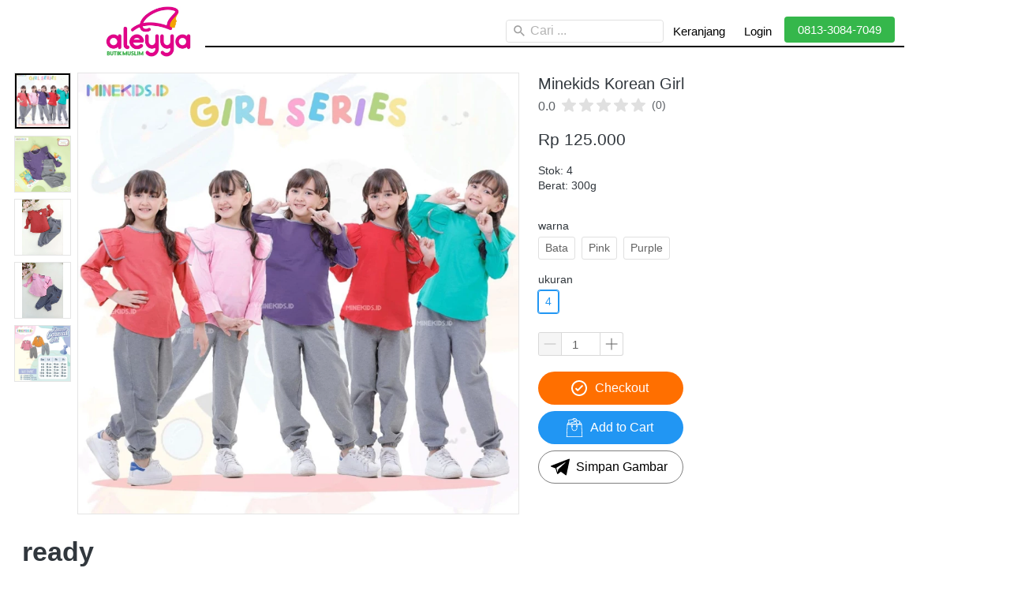

--- FILE ---
content_type: text/html; charset=utf-8
request_url: https://aleyyabutikmuslim.com/product/minekids-korean
body_size: 40560
content:
<!DOCTYPE html><html dir="ltr" lang="id"><head prefix="og: http://ogp.me/ns# fb: http://ogp.me/ns/fb# product: http://ogp.me/ns/product#"><meta charset=utf-8><meta property="og:locale" content="id_ID"><meta content='width=device-width,initial-scale=1.0,shrink-to-fit=no' name='viewport'/><noscript><style>.lazyimg{opacity:1 !important}</style></noscript><script>window.IMAGE_CDN_DOMAIN="img.bdjkt.com";window.PNG_IMAGE_CDN_DOMAIN="png.bdjkt.com";</script><script>!function (w, d, t) {
      w.TiktokAnalyticsObject=t;var ttq=w[t]=w[t]||[];ttq.methods=["page","track","identify","instances","debug","on","off","once","ready","alias","group","enableCookie","disableCookie"],ttq.setAndDefer=function(t,e){t[e]=function(){t.push([e].concat(Array.prototype.slice.call(arguments,0)))}};for(var i=0;i<ttq.methods.length;i++)ttq.setAndDefer(ttq,ttq.methods[i]);ttq.instance=function(t){for(var e=ttq._i[t]||[],n=0;n<ttq.methods.length;n++)ttq.setAndDefer(e,ttq.methods[n]);return e},ttq.load=function(e,n){var i="https://analytics.tiktok.com/i18n/pixel/events.js";ttq._i=ttq._i||{},ttq._i[e]=[],ttq._i[e]._u=i,ttq._t=ttq._t||{},ttq._t[e]=+new Date,ttq._o=ttq._o||{},ttq._o[e]=n||{};var o=document.createElement("script");o.type="text/javascript",o.async=!0,o.src=i+"?sdkid="+e+"&lib="+t;var a=document.getElementsByTagName("script")[0];a.parentNode.insertBefore(o,a)};ttq.load('C50P6QILQH64DC0FFPV0');ttq.page();}(window, document, 'ttq');</script><link href="https://aleyyabutikmuslim.com/product/minekids-korean" rel="canonical"/><meta property="og:url" content="https://aleyyabutikmuslim.com/product/minekids-korean"/><meta property="twitter:url" content="https://aleyyabutikmuslim.com/product/minekids-korean"/><script type="application/ld+json">{"@type":"Product","mpn":"P-ZAi5oG","name":"Minekids Korean Girl","sku":"P-ZAi5oG","itemCondition":"http://schema.org/NewCondition","description":"ready. *Sebelum order harap baca sampai bawah*. *Diskon Labella Tidak berlaku*. *Potongan Pembelian 15k*. New!!!!!! . Korean style. Kode : MK-09. Harga :. AGEN Seri : 98 k (50 PC). Agen labella min 1:  potongan 20 k. Reseller min 1:","offers":{"@type":"Offer","price":125000,"priceValidUntil":"2100-12-31T00:00:00.000Z","priceCurrency":"IDR","availability":"http://schema.org/InStock","url":"https://aleyyabutikmuslim.com/product/minekids-korean"},"image":{"@type":"ImageObject","width":1200,"height":1200,"url":"https://img.bdjkt.com/img/1200/bsob0d3ebsoc6fxlvb_2/f95V4oLzLSUIh6Jf9JG5PFXmvBgJDTgKEF92649WA.jpg"},"brand":"aleyyabutikmuslim.com","aggregateRating":{"@type":"AggregateRating"},"@context":"http://schema.org"}</script><meta property="og:type" content="product"><meta property="twitter:card" content="summary_large_image"><meta name="google" content="notranslate"/><meta name="mobile-web-app-capable" content="yes"><meta name="apple-mobile-web-app-capable" content="yes"/><meta name="mobile-web-app-title" content="aleyyabutikmuslim.com"/><meta name="apple-mobile-web-app-title" content="aleyyabutikmuslim.com"/><title>Minekids Korean Girl</title><meta property="og:title" content="Minekids Korean Girl"><meta property="twitter:title" content="Minekids Korean Girl"><meta name="description" content="ready. *Sebelum order harap baca sampai bawah*. *Diskon Labella Tidak berlaku*. *Potongan Pembelian 15k*. New!!!!!! . Korean style. Kode : MK-09. Harga :. AGEN Seri : 98 k (50 PC). Agen labella min 1:  potongan 20 k. Reseller min 1:"/><meta property="og:description" content="ready. *Sebelum order harap baca sampai bawah*. *Diskon Labella Tidak berlaku*. *Potongan Pembelian 15k*. New!!!!!! . Korean style. Kode : MK-09. Harga :. AGEN Seri : 98 k (50 PC). Agen labella min 1:  potongan 20 k. Reseller min 1:"/><meta property="twitter:description" content="ready. *Sebelum order harap baca sampai bawah*. *Diskon Labella Tidak berlaku*. *Potongan Pembelian 15k*. New!!!!!! . Korean style. Kode : MK-09. Harga :. AGEN Seri : 98 k (50 PC). Agen labella min 1:  potongan 20 k. Reseller min 1:"/><link rel="icon" href="data:,"><meta property="og:image" content="https://img.bdjkt.com/img/1200/bsob0d3ebsoc6fxlvb_2/f95V4oLzLSUIh6Jf9JG5PFXmvBgJDTgKEF92649WA.jpg"/><meta property="twitter:image" content="https://img.bdjkt.com/img/1200/bsob0d3ebsoc6fxlvb_2/f95V4oLzLSUIh6Jf9JG5PFXmvBgJDTgKEF92649WA.jpg"/><meta property="og:image:height" content="1200"/><meta property="og:image:width" content="1200"/><script>var _m;window.onerror=function(m,u,l,c,e){if(!u||_m===m)return;_m=m;var xhr=new XMLHttpRequest();xhr.open('POST','//e.brdu.pw/_/error',true);xhr.send(JSON.stringify({m:m,u:u,l:l,c:c,t:e && e.message,s:e && e.stack,r:document.referrer}));return false}</script>
<script>var PHONE_COUNTRY_CODE='62'</script><script>var DEFAULT_CURRENCY="IDR"</script><script>var START_TIME=Date.now();var _lwp=[];window.bdjp=_wpjp;function _wpjp(t,r,i){window.bdjp===_wpjp&&_lwp.push([t,r,i])}</script>
<script>var initialStore=JSON.parse("[{\"query\":{\"children\":[{\"fieldName\":\"id\",\"kind\":\"Field\",\"metadata\":{\"isGenerated\":true,\"isRequisite\":true},\"type\":\"ID\"},{\"children\":[{\"children\":[{\"fieldName\":\"id\",\"kind\":\"Field\",\"metadata\":{\"isRequisite\":true},\"type\":\"ID\"}],\"fieldName\":\"customer\",\"kind\":\"Field\",\"metadata\":{\"canHaveSubselections\":true,\"inferredRootCallName\":\"node\",\"inferredPrimaryKey\":\"id\"},\"type\":\"CustomerMe\"},{\"fieldName\":\"id\",\"kind\":\"Field\",\"metadata\":{\"isGenerated\":true,\"isRequisite\":true},\"type\":\"ID\"}],\"id\":\"3jL::client\",\"kind\":\"Fragment\",\"metadata\":{\"plural\":false},\"name\":\"CustomURL_SessionRelayQL\",\"type\":\"Session\"}],\"fieldName\":\"session\",\"isDeferred\":false,\"kind\":\"Query\",\"metadata\":{},\"name\":\"SessionRoute\",\"type\":\"Session\"},\"result\":{\"session\":{\"id\":\"$session\",\"customer\":null}}},{\"query\":{\"children\":[{\"fieldName\":\"id\",\"kind\":\"Field\",\"metadata\":{\"isGenerated\":true,\"isRequisite\":true},\"type\":\"ID\"},{\"children\":[{\"fieldName\":\"id\",\"kind\":\"Field\",\"metadata\":{\"isRequisite\":true},\"type\":\"ID\"},{\"fieldName\":\"mainDomain\",\"kind\":\"Field\",\"metadata\":{},\"type\":\"MustString\"},{\"fieldName\":\"layoutSettings\",\"kind\":\"Field\",\"metadata\":{},\"type\":\"JSON\"},{\"alias\":\"page\",\"calls\":[{\"kind\":\"Call\",\"name\":\"url\",\"metadata\":{\"type\":null},\"value\":{\"kind\":\"CallValue\",\"callValue\":\"/product/minekids-korean\"}}],\"children\":[{\"fieldName\":\"id\",\"kind\":\"Field\",\"metadata\":{\"isRequisite\":true},\"type\":\"ID\"},{\"fieldName\":\"lastUpdate\",\"kind\":\"Field\",\"metadata\":{},\"type\":\"Float\"},{\"fieldName\":\"url\",\"kind\":\"Field\",\"metadata\":{},\"type\":\"String\"},{\"fieldName\":\"name\",\"kind\":\"Field\",\"metadata\":{},\"type\":\"MustString\"},{\"fieldName\":\"data\",\"kind\":\"Field\",\"metadata\":{},\"type\":\"JSON\"}],\"fieldName\":\"customUrlPageOpt\",\"kind\":\"Field\",\"metadata\":{\"canHaveSubselections\":true,\"inferredRootCallName\":\"node\",\"inferredPrimaryKey\":\"id\"},\"type\":\"CustomPage\"},{\"alias\":\"footer\",\"calls\":[{\"kind\":\"Call\",\"name\":\"id\",\"metadata\":{\"type\":null},\"value\":{\"kind\":\"CallValue\",\"callValue\":\"footer\"}}],\"children\":[{\"fieldName\":\"id\",\"kind\":\"Field\",\"metadata\":{\"isRequisite\":true},\"type\":\"ID\"},{\"fieldName\":\"lastUpdate\",\"kind\":\"Field\",\"metadata\":{},\"type\":\"Float\"},{\"fieldName\":\"data\",\"kind\":\"Field\",\"metadata\":{},\"type\":\"JSON\"}],\"fieldName\":\"layout\",\"kind\":\"Field\",\"metadata\":{\"canHaveSubselections\":true},\"type\":\"Layout\"},{\"alias\":\"navigation\",\"calls\":[{\"kind\":\"Call\",\"name\":\"id\",\"metadata\":{\"type\":null},\"value\":{\"kind\":\"CallValue\",\"callValue\":\"navigation\"}}],\"children\":[{\"fieldName\":\"id\",\"kind\":\"Field\",\"metadata\":{\"isRequisite\":true},\"type\":\"ID\"},{\"fieldName\":\"lastUpdate\",\"kind\":\"Field\",\"metadata\":{},\"type\":\"Float\"},{\"fieldName\":\"data\",\"kind\":\"Field\",\"metadata\":{},\"type\":\"JSON\"}],\"fieldName\":\"layout\",\"kind\":\"Field\",\"metadata\":{\"canHaveSubselections\":true},\"type\":\"Layout\"}],\"id\":\"3jM::client\",\"kind\":\"Fragment\",\"metadata\":{\"plural\":false},\"name\":\"CustomURL_CampRelayQL\",\"type\":\"Camp\"}],\"fieldName\":\"camp\",\"isDeferred\":false,\"kind\":\"Query\",\"metadata\":{},\"name\":\"CampRoute\",\"type\":\"Camp\"},\"result\":{\"camp\":{\"id\":\"bsob0d3ebsoc6fxlvb_2\",\"mainDomain\":\"aleyyabutikmuslim.com\",\"layoutSettings\":{\"favicon\":null,\"maxWidth\":1280,\"backgroundColor\":\"#ffffff\"},\"_customUrlPageOpt12LbPM\":null,\"_layout2bLhbd\":{\"id\":\"+D-footer\",\"lastUpdate\":1657333610615,\"data\":{\"theme\":\"basic\",\"colors\":{\"item\":\"#757575\",\"title\":\"#EEEEEE\",\"background\":\"#000000\"},\"design\":\"basic\",\"maxWidth\":1024,\"sections\":[{\"ID\":\"i75696713\",\"name\":\"Berita Newsletter\",\"type\":\"footer.subscribeToEmail\",\"actionText\":\"Berlangganan\",\"lastUpdate\":1631690577503,\"placeholder\":\"Masukan email di sini\"},{\"ID\":\"1611739389234_9013\",\"name\":\"Alamat\",\"type\":\"footer.address\",\"address\":\"-6.175392,106.82715299999995\",\"sections\":[{\"ID\":\"i128144995\",\"contactType\":\"address\",\"contactValue\":\"Jl.Lapangan Besole. N0.05, RT.4, RW.1. Ds.Besole - Kec.Besuki - Tulungagung\"}],\"lastUpdate\":1631690577503},{\"ID\":\"i75696712\",\"name\":\"Metode Pengiriman\",\"type\":\"footer.brands\",\"design\":\"card\",\"maxWidth\":300,\"sections\":[{\"ID\":\"i75696710\",\"source\":{\"type\":\"image\",\"source\":\"cdn://logo/id/jne.svg\"}},{\"ID\":\"i75696711\",\"source\":{\"type\":\"image\",\"source\":\"cdn://logo/id/jet.svg\"}}],\"lastUpdate\":1631690577503}],\"copyrightContent\":{\"horizontalPosition\":\"center\"}}},\"_layout2Ppcen\":{\"id\":\"+D-navigation\",\"lastUpdate\":1657333610615,\"data\":{\"logo\":{\"type\":\"image\",\"source\":\"cdn://img/_/bsob0d3ebsoc6fxlvb_2/fIsr28ucYgYLh34fIH6lHc7YWPUUTXSg2qTMO5QIaig.jpg#dc=c9d2aa&w=1280&h=760\"},\"theme\":\"basic\",\"colors\":{\"text\":\"#000000\",\"textHover\":\"#2196F3\",\"background\":\"rgba(255,255,255,0)\"},\"design\":\"elegant\",\"height\":52,\"shadow\":0,\"fontFace\":\"default\",\"maxWidth\":1024,\"position\":\"static\",\"sections\":[{\"type\":\"nav.separator\",\"lastUpdate\":1631690577503},{\"ID\":\"i71023134\",\"type\":\"nav.search\",\"lastUpdate\":1631690577503,\"marginType\":\"small\",\"displayType\":\"medium\",\"placeholder\":\"Cari ...\"},{\"ID\":\"i71023130\",\"link\":{\"route\":\"shopping.cart\",\"fireEvent\":\"none\",\"routeType\":1},\"text\":\"Keranjang\",\"type\":\"nav.link\",\"color\":\"#2196F3\",\"showWhen\":\"always\",\"lastUpdate\":1631690577503,\"displayType\":\"link\"},{\"ID\":\"i71023132\",\"link\":{\"route\":\"my.account\",\"fireEvent\":\"none\",\"routeType\":1},\"text\":\"Akun Saya\",\"type\":\"nav.link\",\"color\":\"#2196F3\",\"showWhen\":\"logged\",\"lastUpdate\":1631690577503,\"displayType\":\"link\"},{\"ID\":\"i71023131\",\"link\":{\"route\":\"login\",\"routeType\":1},\"text\":\"Login\",\"type\":\"nav.link\",\"showWhen\":\"notLogged\",\"lastUpdate\":1631690577503},{\"ID\":\"i71023133\",\"link\":{\"route\":\"logout\",\"routeType\":1},\"text\":\"Logout\",\"type\":\"nav.link\",\"showWhen\":\"logged\",\"lastUpdate\":1631690577503},{\"ID\":\"1657333209848_7640\",\"link\":{\"phone\":\"0813-3084-7049\",\"route\":\"home\",\"fireEvent\":\"none\",\"routeType\":4,\"fireEventPayload\":{\"tiktok\":{\"eventGroup\":\"v2\"}}},\"text\":\"0813-3084-7049\",\"type\":\"nav.link\",\"color\":\"rgb(53,183,75)\",\"showWhen\":\"always\",\"displayType\":\"button\"}],\"logoWidth\":108,\"mobileIcons\":{\"shoppingCart\":{\"type\":\"inlineSvg\",\"source\":{\"child\":\"\x3cpath d=\\\"M129.413 24.885C127.389 10.699 115.041 0 100.692 0 91.464 0 82.7 4.453 77.251 11.916a3.413 3.413 0 1 0 5.51 4.026c4.171-5.707 10.873-9.115 17.93-9.115 10.974 0 20.415 8.178 21.963 19.021a3.417 3.417 0 0 0 3.862 2.898 3.415 3.415 0 0 0 2.897-3.861zm49.299 38.211l-10.24-17.067a3.409 3.409 0 0 0-2.927-1.657h-9.813a3.414 3.414 0 0 0 0 6.826h7.881l6.144 10.24H31.626l6.144-10.24h3.615a3.414 3.414 0 0 0 0-6.826h-5.547c-1.2 0-2.311.628-2.927 1.657l-10.24 17.067a3.417 3.417 0 0 0 2.927 5.171h150.187a3.414 3.414 0 0 0 2.927-5.171z\\\"/\x3e\x3cpath d=\\\"M161.698 31.623a3.408 3.408 0 0 0-2.123-1.524l-46.531-10.883a3.42 3.42 0 0 0-2.579.423 3.416 3.416 0 0 0-1.522 2.123l-3.509 15a3.41 3.41 0 0 0 2.546 4.099 3.412 3.412 0 0 0 4.101-2.546l2.732-11.675 39.883 9.329-6.267 26.795a3.41 3.41 0 0 0 3.328 4.189 3.408 3.408 0 0 0 3.318-2.635L162.12 34.2a3.4 3.4 0 0 0-.422-2.577zm-59.201 8.069l-3.11-26.305a3.413 3.413 0 0 0-3.791-2.99l-57.09 6.748a3.414 3.414 0 0 0-2.988 3.791l5.185 43.873a3.414 3.414 0 1 0 6.78-.801l-4.785-40.486 50.311-5.946 2.708 22.915a3.413 3.413 0 1 0 6.78-.799z\\\"/\x3e\x3cpath d=\\\"M129.492 63.556l-6.775-28.174a3.422 3.422 0 0 0-1.536-2.113 3.434 3.434 0 0 0-2.581-.406L63.613 46.087a3.414 3.414 0 0 0-2.521 4.117l3.386 14.082a3.414 3.414 0 0 0 6.637-1.596l-2.589-10.764 48.35-11.626 5.977 24.854a3.413 3.413 0 0 0 4.118 2.519 3.414 3.414 0 0 0 2.521-4.117z\\\"/\x3e\x3cpath d=\\\"M179.197 64.679a3.415 3.415 0 0 0-3.41-3.238H25.6a3.414 3.414 0 0 0-3.41 3.238l-6.827 133.12a3.415 3.415 0 0 0 3.409 3.588h163.84c.935 0 1.83-.384 2.478-1.062a3.422 3.422 0 0 0 .934-2.526l-6.827-133.12zM22.364 194.56l6.477-126.293h143.701l6.477 126.293H22.364z\\\"/\x3e\x3cpath d=\\\"M126.292 75.093c-5.647 0-10.24 4.593-10.24 10.24s4.593 10.24 10.24 10.24 10.24-4.593 10.24-10.24-4.593-10.24-10.24-10.24zm0 13.654c-1.883 0-3.413-1.531-3.413-3.413s1.531-3.413 3.413-3.413 3.413 1.531 3.413 3.413-1.531 3.413-3.413 3.413zm-51.2-13.654c-5.647 0-10.24 4.593-10.24 10.24s4.593 10.24 10.24 10.24 10.24-4.593 10.24-10.24-4.593-10.24-10.24-10.24zm0 13.654c-1.882 0-3.413-1.531-3.413-3.413s1.531-3.413 3.413-3.413 3.413 1.531 3.413 3.413-1.531 3.413-3.413 3.413z\\\"/\x3e\x3cpath d=\\\"M126.292 85.333h-.263a3.414 3.414 0 0 0-3.15 4.729v17.457c0 12.233-9.953 22.187-22.187 22.187s-22.187-9.953-22.187-22.187V88.747a3.414 3.414 0 0 0-6.826 0v18.773c0 15.998 13.015 29.013 29.013 29.013s29.013-13.015 29.013-29.013V88.747a3.415 3.415 0 0 0-3.413-3.414z\\\"/\x3e\",\"viewbox\":\"0 0 201.387 201.387\"}}},\"mobileFontFace\":\"default\",\"makeAllTextCapital\":false}}}}},{\"query\":{\"children\":[{\"fieldName\":\"id\",\"kind\":\"Field\",\"metadata\":{\"isGenerated\":true,\"isRequisite\":true},\"type\":\"ID\"},{\"children\":[{\"fieldName\":\"id\",\"kind\":\"Field\",\"metadata\":{\"isRequisite\":true},\"type\":\"ID\"},{\"fieldName\":\"name\",\"kind\":\"Field\",\"metadata\":{},\"type\":\"MustString\"},{\"alias\":\"page\",\"calls\":[{\"kind\":\"Call\",\"name\":\"id\",\"metadata\":{\"type\":null},\"value\":{\"kind\":\"CallValue\",\"callValue\":\"product.detail\"}}],\"children\":[{\"fieldName\":\"id\",\"kind\":\"Field\",\"metadata\":{\"isRequisite\":true},\"type\":\"ID\"},{\"fieldName\":\"lastUpdate\",\"kind\":\"Field\",\"metadata\":{},\"type\":\"Float\"},{\"fieldName\":\"data\",\"kind\":\"Field\",\"metadata\":{},\"type\":\"JSON\"}],\"fieldName\":\"layout\",\"kind\":\"Field\",\"metadata\":{\"canHaveSubselections\":true},\"type\":\"Layout\"}],\"id\":\"3jO::client\",\"kind\":\"Fragment\",\"metadata\":{\"plural\":false},\"name\":\"RenderPage_CampRelayQL\",\"type\":\"Camp\"}],\"fieldName\":\"camp\",\"isDeferred\":false,\"kind\":\"Query\",\"metadata\":{},\"name\":\"RenderPage\",\"type\":\"Camp\"},\"result\":{\"camp\":{\"id\":\"bsob0d3ebsoc6fxlvb_2\",\"name\":\"Aleyya Butik Muslim\",\"_layout2YNiJg\":{\"id\":\"+D-product.detail\",\"lastUpdate\":1611831124782,\"data\":{\"maxWidth\":-1,\"sections\":[{\"ID\":\"i71023157\",\"type\":\"product.buyForm\",\"colors\":{\"variationHighlight\":\"#2196F3\"},\"design\":\"basic\",\"buttons\":[{\"ID\":\"1611723986160_4701\",\"icon\":{\"type\":\"inlineSvg\",\"source\":{\"child\":\"\x3cpath d=\\\"M12 2C6.481 2 2 6.481 2 12s4.481 10 10 10 10-4.481 10-10S17.519 2 12 2zm0 2c4.415 0 8 3.585 8 8s-3.585 8-8 8c-4.416 0-8-3.585-8-8s3.584-8 8-8zm-1.768 9.414l4.95-4.95a1 1 0 0 1 1.414 1.415l-5.657 5.657a1 1 0 0 1-1.414 0l-2.121-2.122A.999.999 0 1 1 8.818 12z\\\"/\x3e\",\"viewbox\":\"0 0 24 24\"}},\"size\":\"large\",\"text\":\"Checkout\",\"usage\":\"checkout\",\"colors\":{\"button\":\"#FF6F00\"},\"design\":\"fill\",\"radius\":9999,\"shadow\":0,\"fontFace\":\"default\",\"usageFireEvent\":\"initiateCheckout\"},{\"ID\":\"1611723990802_917\",\"icon\":{\"type\":\"inlineSvg\",\"source\":{\"child\":\"\x3cpath d=\\\"M129.413 24.885C127.389 10.699 115.041 0 100.692 0 91.464 0 82.7 4.453 77.251 11.916a3.413 3.413 0 1 0 5.51 4.026c4.171-5.707 10.873-9.115 17.93-9.115 10.974 0 20.415 8.178 21.963 19.021a3.417 3.417 0 0 0 3.862 2.898 3.415 3.415 0 0 0 2.897-3.861zm49.299 38.211l-10.24-17.067a3.409 3.409 0 0 0-2.927-1.657h-9.813a3.414 3.414 0 0 0 0 6.826h7.881l6.144 10.24H31.626l6.144-10.24h3.615a3.414 3.414 0 0 0 0-6.826h-5.547c-1.2 0-2.311.628-2.927 1.657l-10.24 17.067a3.417 3.417 0 0 0 2.927 5.171h150.187a3.414 3.414 0 0 0 2.927-5.171z\\\"/\x3e\x3cpath d=\\\"M161.698 31.623a3.408 3.408 0 0 0-2.123-1.524l-46.531-10.883a3.42 3.42 0 0 0-2.579.423 3.416 3.416 0 0 0-1.522 2.123l-3.509 15a3.41 3.41 0 0 0 2.546 4.099 3.412 3.412 0 0 0 4.101-2.546l2.732-11.675 39.883 9.329-6.267 26.795a3.41 3.41 0 0 0 3.328 4.189 3.408 3.408 0 0 0 3.318-2.635L162.12 34.2a3.4 3.4 0 0 0-.422-2.577zm-59.201 8.069l-3.11-26.305a3.413 3.413 0 0 0-3.791-2.99l-57.09 6.748a3.414 3.414 0 0 0-2.988 3.791l5.185 43.873a3.414 3.414 0 1 0 6.78-.801l-4.785-40.486 50.311-5.946 2.708 22.915a3.413 3.413 0 1 0 6.78-.799z\\\"/\x3e\x3cpath d=\\\"M129.492 63.556l-6.775-28.174a3.422 3.422 0 0 0-1.536-2.113 3.434 3.434 0 0 0-2.581-.406L63.613 46.087a3.414 3.414 0 0 0-2.521 4.117l3.386 14.082a3.414 3.414 0 0 0 6.637-1.596l-2.589-10.764 48.35-11.626 5.977 24.854a3.413 3.413 0 0 0 4.118 2.519 3.414 3.414 0 0 0 2.521-4.117z\\\"/\x3e\x3cpath d=\\\"M179.197 64.679a3.415 3.415 0 0 0-3.41-3.238H25.6a3.414 3.414 0 0 0-3.41 3.238l-6.827 133.12a3.415 3.415 0 0 0 3.409 3.588h163.84c.935 0 1.83-.384 2.478-1.062a3.422 3.422 0 0 0 .934-2.526l-6.827-133.12zM22.364 194.56l6.477-126.293h143.701l6.477 126.293H22.364z\\\"/\x3e\x3cpath d=\\\"M126.292 75.093c-5.647 0-10.24 4.593-10.24 10.24s4.593 10.24 10.24 10.24 10.24-4.593 10.24-10.24-4.593-10.24-10.24-10.24zm0 13.654c-1.883 0-3.413-1.531-3.413-3.413s1.531-3.413 3.413-3.413 3.413 1.531 3.413 3.413-1.531 3.413-3.413 3.413zm-51.2-13.654c-5.647 0-10.24 4.593-10.24 10.24s4.593 10.24 10.24 10.24 10.24-4.593 10.24-10.24-4.593-10.24-10.24-10.24zm0 13.654c-1.882 0-3.413-1.531-3.413-3.413s1.531-3.413 3.413-3.413 3.413 1.531 3.413 3.413-1.531 3.413-3.413 3.413z\\\"/\x3e\x3cpath d=\\\"M126.292 85.333h-.263a3.414 3.414 0 0 0-3.15 4.729v17.457c0 12.233-9.953 22.187-22.187 22.187s-22.187-9.953-22.187-22.187V88.747a3.414 3.414 0 0 0-6.826 0v18.773c0 15.998 13.015 29.013 29.013 29.013s29.013-13.015 29.013-29.013V88.747a3.415 3.415 0 0 0-3.413-3.414z\\\"/\x3e\",\"viewbox\":\"0 0 201.387 201.387\"}},\"size\":\"large\",\"text\":\"Add to Cart\",\"usage\":\"addToCart\",\"design\":\"fill\",\"radius\":9999,\"shadow\":0,\"fontFace\":\"default\",\"usagePopup\":{\"trigger\":\"none\",\"maxWidth\":400,\"sections\":[{\"ID\":\"1\",\"type\":\"text\",\"content\":{\"content\":{\"blocks\":[{\"text\":\"Barang berhasil dimasukkan ke keranjang\",\"type\":\"header-two\"}]}}},{\"ID\":\"2\",\"type\":\"buttons\",\"space\":1,\"sections\":[{\"ID\":\"1\",\"link\":{\"route\":\"shopping.cart\",\"routeType\":1},\"text\":\"Lihat Keranjang\"},{\"ID\":\"2\",\"link\":{\"routeType\":10,\"pageAction\":\"closePopup\"},\"text\":\"Kembali Berbelanja\",\"design\":\"ghost\"}],\"background\":{\"paddingVertical\":0}}],\"background\":{\"dim\":0,\"parallax\":8,\"backgroundType\":\"color\",\"backgroundColor\":\"#ffffff\",\"paddingVertical\":12,\"paddingDifferent\":true,\"paddingBottomSize\":18},\"borderRadius\":8},\"usageFireEvent\":\"none\",\"usageAfterClick\":\"popup\"},{\"ID\":\"1611724111049_3437\",\"icon\":{\"type\":\"inlineSvg\",\"source\":{\"child\":\"\x3cpath d=\\\"M5.299 144.645l69.126 25.8 26.756 86.047c1.712 5.511 8.451 7.548 12.924 3.891l38.532-31.412a11.496 11.496 0 0 1 14.013-.391l69.498 50.457c4.785 3.478 11.564.856 12.764-4.926L299.823 29.22c1.31-6.316-4.896-11.585-10.91-9.259L5.218 129.402c-7.001 2.7-6.94 12.612.081 15.243zm91.57 12.066l135.098-83.207c2.428-1.491 4.926 1.792 2.841 3.726L123.313 180.87a23.112 23.112 0 0 0-7.163 13.829l-3.798 28.146c-.503 3.758-5.782 4.131-6.819.494l-14.607-51.325c-1.673-5.854.765-12.107 5.943-15.303z\\\"/\x3e\",\"viewbox\":\"0 0 300 300\"}},\"size\":\"large\",\"text\":\"Simpan Gambar\",\"usage\":\"downloadAllImages\",\"colors\":{\"button\":\"#000000\"},\"design\":\"ghost\",\"radius\":9999,\"shadow\":0,\"fontFace\":\"default\",\"usageFireEvent\":\"search\"}],\"fireEvent\":{\"view\":\"viewContent\"},\"showPrice\":\"always\",\"showStock\":1,\"showTotal\":1,\"lastUpdate\":1611831124591,\"weightFormat\":\"g\",\"counterFormat\":1,\"thumbnailPosition\":\"left\",\"variationSelection\":\"full\",\"disableImageDownload\":false,\"showWholesalePriceTable\":1},{\"ID\":\"i71023158\",\"type\":\"product.description\",\"fontFace\":\"default\",\"lastUpdate\":1611831124591,\"descriptionWidth\":0,\"defaultFontWeight\":\"300\"},{\"ID\":\"1611724364245_6358\",\"type\":\"text\",\"content\":{\"content\":{\"blocks\":[{\"text\":\"Review Produk\",\"type\":\"header-two\"}],\"version\":\"1\",\"entityMap\":{}},\"fontFace\":\"default\",\"fontSize\":\"medium\",\"textAlign\":\"center\",\"textShadow\":\"none\",\"horizontalPosition\":\"left\"},\"background\":{\"dim\":0,\"parallax\":8,\"backgroundType\":\"color\",\"backgroundColor\":\"#EEEEEE\",\"paddingVertical\":60},\"lastUpdate\":1611831124591},{\"ID\":\"1611724397450_6877\",\"type\":\"product.review\",\"align\":\"flex-start\",\"colors\":{\"filterHighlight\":\"#2196F3\"},\"photos\":1,\"showing\":0,\"lastUpdate\":1611831124591,\"photoWidth\":60,\"contentWidth\":600,\"reviewShadow\":0,\"ratingInReview\":1},{\"ID\":\"1611724422031_1594\",\"type\":\"space\",\"design\":\"basic\",\"height\":200,\"lastUpdate\":1611831124591},{\"ID\":\"1611830797463_5256\",\"type\":\"loadingMethod\",\"method\":0,\"lastUpdate\":1611831124591},{\"ID\":\"1611830807965_2962\",\"type\":\"googleAds.antiMalware\",\"lastUpdate\":1611831124591}]}}}}},{\"query\":{\"children\":[{\"fieldName\":\"id\",\"kind\":\"Field\",\"metadata\":{\"isGenerated\":true,\"isRequisite\":true},\"type\":\"ID\"},{\"children\":[{\"fieldName\":\"createdAt\",\"kind\":\"Field\",\"metadata\":{},\"type\":\"Float\"},{\"alias\":\"noRootLogo\",\"calls\":[{\"kind\":\"Call\",\"name\":\"key\",\"metadata\":{\"type\":null},\"value\":{\"kind\":\"CallValue\",\"callValue\":\"layout.noRootLogo\"}},{\"kind\":\"Call\",\"name\":\"context\",\"metadata\":{\"type\":null},\"value\":{\"kind\":\"CallValue\",\"callValue\":\"plan\"}}],\"fieldName\":\"flag\",\"kind\":\"Field\",\"metadata\":{},\"type\":\"Int\"},{\"alias\":\"forceNoRootLogo\",\"calls\":[{\"kind\":\"Call\",\"name\":\"key\",\"metadata\":{\"type\":null},\"value\":{\"kind\":\"CallValue\",\"callValue\":\"layout.forceNoRootLogo\"}}],\"fieldName\":\"flag\",\"kind\":\"Field\",\"metadata\":{},\"type\":\"Int\"},{\"fieldName\":\"id\",\"kind\":\"Field\",\"metadata\":{\"isGenerated\":true,\"isRequisite\":true},\"type\":\"ID\"}],\"id\":\"3jS::client\",\"kind\":\"Fragment\",\"metadata\":{\"plural\":false},\"name\":\"Footer_CampRelayQL\",\"type\":\"Camp\"}],\"fieldName\":\"camp\",\"isDeferred\":false,\"kind\":\"Query\",\"metadata\":{},\"name\":\"CampRoute\",\"type\":\"Camp\"},\"result\":{\"camp\":{\"id\":\"bsob0d3ebsoc6fxlvb_2\",\"createdAt\":1595250123296,\"_flag2ZS3GU\":1,\"_flag4Byc1O\":0}}},{\"query\":{\"children\":[{\"fieldName\":\"id\",\"kind\":\"Field\",\"metadata\":{\"isGenerated\":true,\"isRequisite\":true},\"type\":\"ID\"},{\"children\":[{\"alias\":\"product\",\"calls\":[{\"kind\":\"Call\",\"name\":\"slug\",\"metadata\":{\"type\":null},\"value\":{\"kind\":\"CallValue\",\"callValue\":\"minekids-korean\"}},{\"kind\":\"Call\",\"name\":\"viewer\",\"metadata\":{\"type\":\"ViewerLevelEnum\"},\"value\":null}],\"children\":[{\"fieldName\":\"id\",\"kind\":\"Field\",\"metadata\":{\"isGenerated\":true,\"isRequisite\":true},\"type\":\"ID\"},{\"children\":[{\"fieldName\":\"ratingDistribution\",\"kind\":\"Field\",\"metadata\":{},\"type\":\"JSON\"},{\"calls\":[{\"kind\":\"Call\",\"name\":\"first\",\"metadata\":{\"type\":null},\"value\":{\"kind\":\"CallValue\",\"callValue\":5}},{\"kind\":\"Call\",\"name\":\"rating\",\"metadata\":{\"type\":null},\"value\":{\"kind\":\"CallValue\",\"callValue\":0}}],\"children\":[{\"children\":[{\"fieldName\":\"hasNextPage\",\"kind\":\"Field\",\"metadata\":{\"isRequisite\":true},\"type\":\"Boolean\"},{\"fieldName\":\"hasPreviousPage\",\"kind\":\"Field\",\"metadata\":{\"isGenerated\":true,\"isRequisite\":true},\"type\":\"Boolean\"}],\"fieldName\":\"pageInfo\",\"kind\":\"Field\",\"metadata\":{\"canHaveSubselections\":true,\"isRequisite\":true},\"type\":\"PageInfo\"},{\"children\":[{\"fieldName\":\"cursor\",\"kind\":\"Field\",\"metadata\":{\"isRequisite\":true},\"type\":\"String\"},{\"children\":[{\"fieldName\":\"id\",\"kind\":\"Field\",\"metadata\":{\"isRequisite\":true},\"type\":\"ID\"},{\"fieldName\":\"createdAt\",\"kind\":\"Field\",\"metadata\":{},\"type\":\"Float\"},{\"fieldName\":\"rating\",\"kind\":\"Field\",\"metadata\":{},\"type\":\"Int\"},{\"fieldName\":\"review\",\"kind\":\"Field\",\"metadata\":{},\"type\":\"JSON\"},{\"fieldName\":\"authorName\",\"kind\":\"Field\",\"metadata\":{},\"type\":\"String\"},{\"fieldName\":\"photos\",\"kind\":\"Field\",\"metadata\":{\"isPlural\":true},\"type\":\"String\"}],\"fieldName\":\"node\",\"kind\":\"Field\",\"metadata\":{\"canHaveSubselections\":true,\"inferredRootCallName\":\"node\",\"inferredPrimaryKey\":\"id\",\"isRequisite\":true},\"type\":\"ProductReview\"}],\"fieldName\":\"edges\",\"kind\":\"Field\",\"metadata\":{\"canHaveSubselections\":true,\"isPlural\":true},\"type\":\"ProductReviewEdge\"}],\"fieldName\":\"reviews\",\"kind\":\"Field\",\"metadata\":{\"canHaveSubselections\":true,\"isConnection\":true},\"type\":\"ProductReviewConnection\"},{\"fieldName\":\"id\",\"kind\":\"Field\",\"metadata\":{\"isGenerated\":true,\"isRequisite\":true},\"type\":\"ID\"}],\"id\":\"3jT::client\",\"kind\":\"Fragment\",\"metadata\":{\"plural\":false},\"name\":\"ProductReviewRelayQL\",\"type\":\"Product\"}],\"fieldName\":\"productBySlug\",\"kind\":\"Field\",\"metadata\":{\"canHaveSubselections\":true,\"inferredRootCallName\":\"node\",\"inferredPrimaryKey\":\"id\"},\"type\":\"Product\"},{\"fieldName\":\"id\",\"kind\":\"Field\",\"metadata\":{\"isGenerated\":true,\"isRequisite\":true},\"type\":\"ID\"}],\"id\":\"3jU::client\",\"kind\":\"Fragment\",\"metadata\":{\"plural\":false},\"name\":\"ProductReview_CampRelayQL\",\"type\":\"Camp\"}],\"fieldName\":\"camp\",\"isDeferred\":false,\"kind\":\"Query\",\"metadata\":{},\"name\":\"SlugRoute\",\"type\":\"Camp\"},\"result\":{\"camp\":{\"id\":\"bsob0d3ebsoc6fxlvb_2\",\"_productBySlug1z8N8C\":{\"id\":\"P-ZAi5oG\",\"ratingDistribution\":[],\"_reviews1sdiRr\":{\"pageInfo\":{\"hasNextPage\":false,\"hasPreviousPage\":false},\"edges\":[]}}}}},{\"query\":{\"children\":[{\"fieldName\":\"id\",\"kind\":\"Field\",\"metadata\":{\"isGenerated\":true,\"isRequisite\":true},\"type\":\"ID\"},{\"children\":[{\"alias\":\"product\",\"calls\":[{\"kind\":\"Call\",\"name\":\"slug\",\"metadata\":{\"type\":null},\"value\":{\"kind\":\"CallValue\",\"callValue\":\"minekids-korean\"}},{\"kind\":\"Call\",\"name\":\"viewer\",\"metadata\":{\"type\":\"ViewerLevelEnum\"},\"value\":null}],\"children\":[{\"fieldName\":\"id\",\"kind\":\"Field\",\"metadata\":{\"isGenerated\":true,\"isRequisite\":true},\"type\":\"ID\"},{\"children\":[{\"fieldName\":\"id\",\"kind\":\"Field\",\"metadata\":{\"isRequisite\":true},\"type\":\"ID\"},{\"fieldName\":\"name\",\"kind\":\"Field\",\"metadata\":{},\"type\":\"MustString\"},{\"fieldName\":\"pictures\",\"kind\":\"Field\",\"metadata\":{\"isPlural\":true},\"type\":\"String\"},{\"fieldName\":\"sku\",\"kind\":\"Field\",\"metadata\":{},\"type\":\"String\"},{\"fieldName\":\"slug\",\"kind\":\"Field\",\"metadata\":{},\"type\":\"Slug\"},{\"fieldName\":\"omniIdList\",\"kind\":\"Field\",\"metadata\":{\"isPlural\":true},\"type\":\"String\"},{\"fieldName\":\"description\",\"kind\":\"Field\",\"metadata\":{},\"type\":\"JSON\"},{\"fieldName\":\"seoTitle\",\"kind\":\"Field\",\"metadata\":{},\"type\":\"String\"},{\"fieldName\":\"seoDescription\",\"kind\":\"Field\",\"metadata\":{},\"type\":\"String\"},{\"fieldName\":\"seoIndex\",\"kind\":\"Field\",\"metadata\":{},\"type\":\"Boolean\"},{\"fieldName\":\"preOrderDays\",\"kind\":\"Field\",\"metadata\":{},\"type\":\"Int\"},{\"fieldName\":\"preOrderDownPayment\",\"kind\":\"Field\",\"metadata\":{},\"type\":\"Int\"},{\"fieldName\":\"stockManagement\",\"kind\":\"Field\",\"metadata\":{},\"type\":\"Int\"},{\"fieldName\":\"ratingStats\",\"kind\":\"Field\",\"metadata\":{},\"type\":\"JSON\"},{\"fieldName\":\"minPurchaseCount\",\"kind\":\"Field\",\"metadata\":{},\"type\":\"Int\"},{\"fieldName\":\"maxPurchaseCount\",\"kind\":\"Field\",\"metadata\":{},\"type\":\"Int\"},{\"children\":[{\"fieldName\":\"authorName\",\"kind\":\"Field\",\"metadata\":{},\"type\":\"String\"},{\"fieldName\":\"rating\",\"kind\":\"Field\",\"metadata\":{},\"type\":\"Int\"},{\"fieldName\":\"review\",\"kind\":\"Field\",\"metadata\":{},\"type\":\"JSON\"},{\"fieldName\":\"id\",\"kind\":\"Field\",\"metadata\":{\"isGenerated\":true,\"isRequisite\":true},\"type\":\"ID\"}],\"fieldName\":\"reviewSample\",\"kind\":\"Field\",\"metadata\":{\"canHaveSubselections\":true,\"inferredRootCallName\":\"node\",\"inferredPrimaryKey\":\"id\"},\"type\":\"ProductReview\"},{\"children\":[{\"fieldName\":\"name\",\"kind\":\"Field\",\"metadata\":{},\"type\":\"MustString\"},{\"fieldName\":\"id\",\"kind\":\"Field\",\"metadata\":{\"isGenerated\":true,\"isRequisite\":true},\"type\":\"ID\"}],\"fieldName\":\"category\",\"kind\":\"Field\",\"metadata\":{\"canHaveSubselections\":true},\"type\":\"ProductCategory\"},{\"children\":[{\"fieldName\":\"ID\",\"kind\":\"Field\",\"metadata\":{},\"type\":\"MustString\"},{\"fieldName\":\"name\",\"kind\":\"Field\",\"metadata\":{},\"type\":\"MustString\"},{\"children\":[{\"fieldName\":\"ID\",\"kind\":\"Field\",\"metadata\":{},\"type\":\"MustString\"},{\"fieldName\":\"name\",\"kind\":\"Field\",\"metadata\":{},\"type\":\"MustString\"},{\"fieldName\":\"image\",\"kind\":\"Field\",\"metadata\":{},\"type\":\"String\"},{\"fieldName\":\"color\",\"kind\":\"Field\",\"metadata\":{},\"type\":\"String\"}],\"fieldName\":\"options\",\"kind\":\"Field\",\"metadata\":{\"canHaveSubselections\":true,\"isPlural\":true},\"type\":\"ProductVariationOption\"}],\"fieldName\":\"variations\",\"kind\":\"Field\",\"metadata\":{\"canHaveSubselections\":true,\"isPlural\":true},\"type\":\"ProductVariation\"},{\"children\":[{\"fieldName\":\"variationID\",\"kind\":\"Field\",\"metadata\":{},\"type\":\"MustString\"},{\"fieldName\":\"stock\",\"kind\":\"Field\",\"metadata\":{},\"type\":\"Int\"},{\"fieldName\":\"id\",\"kind\":\"Field\",\"metadata\":{\"isGenerated\":true,\"isRequisite\":true},\"type\":\"ID\"}],\"fieldName\":\"stocks\",\"kind\":\"Field\",\"metadata\":{\"canHaveSubselections\":true,\"isPlural\":true},\"type\":\"ProductStock\"},{\"children\":[{\"fieldName\":\"variationID\",\"kind\":\"Field\",\"metadata\":{},\"type\":\"MustString\"},{\"fieldName\":\"weight\",\"kind\":\"Field\",\"metadata\":{},\"type\":\"Float\"}],\"fieldName\":\"weights\",\"kind\":\"Field\",\"metadata\":{\"canHaveSubselections\":true,\"isPlural\":true},\"type\":\"ProductWeight\"},{\"calls\":[{\"kind\":\"Call\",\"name\":\"reseller\",\"metadata\":{\"type\":null},\"value\":{\"kind\":\"CallValue\",\"callValue\":true}}],\"children\":[{\"fieldName\":\"variationID\",\"kind\":\"Field\",\"metadata\":{},\"type\":\"MustString\"},{\"fieldName\":\"price\",\"kind\":\"Field\",\"metadata\":{},\"type\":\"Price\"},{\"fieldName\":\"preOrderPrice\",\"kind\":\"Field\",\"metadata\":{},\"type\":\"Price\"},{\"fieldName\":\"salePrice\",\"kind\":\"Field\",\"metadata\":{},\"type\":\"Price\"},{\"fieldName\":\"currency\",\"kind\":\"Field\",\"metadata\":{},\"type\":\"Int\"}],\"fieldName\":\"prices\",\"kind\":\"Field\",\"metadata\":{\"canHaveSubselections\":true,\"isPlural\":true},\"type\":\"ProductPrice\"}],\"id\":\"3jV::client\",\"kind\":\"Fragment\",\"metadata\":{\"plural\":false},\"name\":\"BuyProductRelayQL\",\"type\":\"Product\"}],\"fieldName\":\"productBySlug\",\"kind\":\"Field\",\"metadata\":{\"canHaveSubselections\":true,\"inferredRootCallName\":\"node\",\"inferredPrimaryKey\":\"id\"},\"type\":\"Product\"},{\"fieldName\":\"id\",\"kind\":\"Field\",\"metadata\":{\"isGenerated\":true,\"isRequisite\":true},\"type\":\"ID\"},{\"children\":[{\"fieldName\":\"id\",\"kind\":\"Field\",\"metadata\":{\"isRequisite\":true},\"type\":\"ID\"},{\"fieldName\":\"currency\",\"kind\":\"Field\",\"metadata\":{},\"type\":\"Int\"},{\"calls\":[{\"kind\":\"Call\",\"name\":\"keys\",\"metadata\":{\"type\":null},\"value\":[{\"kind\":\"CallValue\",\"callValue\":\"sitemap.products\"},{\"kind\":\"CallValue\",\"callValue\":\"security.relaxTrademarks\"}]}],\"fieldName\":\"flags\",\"kind\":\"Field\",\"metadata\":{\"isPlural\":true},\"type\":\"Int\"}],\"id\":\"3jW::client\",\"kind\":\"Fragment\",\"metadata\":{\"plural\":false},\"name\":\"BuyProductRelayQL\",\"type\":\"Camp\"}],\"id\":\"3jX::client\",\"kind\":\"Fragment\",\"metadata\":{\"plural\":false},\"name\":\"BuyProduct_CampRelayQL\",\"type\":\"Camp\"}],\"fieldName\":\"camp\",\"isDeferred\":false,\"kind\":\"Query\",\"metadata\":{},\"name\":\"SlugRoute\",\"type\":\"Camp\"},\"result\":{\"camp\":{\"id\":\"bsob0d3ebsoc6fxlvb_2\",\"_productBySlug1z8N8C\":{\"id\":\"P-ZAi5oG\",\"name\":\"Minekids Korean Girl\",\"pictures\":[\"cdn://img/_/bsob0d3ebsoc6fxlvb_2/f95V4oLzLSUIh6Jf9JG5PFXmvBgJDTgKEF92649WA.jpg#dc=e5dedf&w=1280&h=1280\",\"cdn://img/_/bsob0d3ebsoc6fxlvb_2/f95VkvITz6ukCSMf9JGJoEZioXjPHRSIM0vm2zKAIg.jpg#dc=d1debc&w=1280&h=1280\",\"cdn://img/_/bsob0d3ebsoc6fxlvb_2/f95V4oLzLSUIh6Jf9JG6GSBFbio5foRzu1ayDGaelwg.jpg#dc=efeee7&w=960&h=1280\",\"cdn://img/_/bsob0d3ebsoc6fxlvb_2/f95VT4wYVUKHC1df9JGbOCOFn9k5xpS5mw4ywta03LEA.jpg#dc=dbced2&w=960&h=1280\",\"cdn://img/_/bsob0d3ebsoc6fxlvb_2/f95VWOF3mLDniG1f9Y8ibxa6f8PXoPS1mi6XM4ypIFIA.jpg#dc=e3e5e6&w=1280&h=1280\"],\"sku\":null,\"slug\":\"minekids-korean\",\"omniIdList\":[],\"description\":{\"blocks\":[{\"text\":\" ready\",\"type\":\"header-one\"},{\"text\":\"\"},{\"text\":\"*Sebelum order harap baca sampai bawah*\",\"type\":\"header-one\",\"inlineStyleRanges\":[{\"style\":\"background.#ffffff\",\"length\":39,\"offset\":0},{\"style\":\"BOLD\",\"length\":39,\"offset\":0}]},{\"text\":\"*Diskon Labella Tidak berlaku*\",\"type\":\"header-one\",\"inlineStyleRanges\":[{\"style\":\"background.#ffffff\",\"length\":30,\"offset\":0},{\"style\":\"BOLD\",\"length\":30,\"offset\":0}]},{\"text\":\"*Potongan Pembelian 15k*\",\"type\":\"header-one\",\"inlineStyleRanges\":[{\"style\":\"background.#ffffff\",\"length\":24,\"offset\":0},{\"style\":\"BOLD\",\"length\":24,\"offset\":0}]},{\"text\":\"\"},{\"text\":\"New!!!!!! \",\"inlineStyleRanges\":[{\"style\":\"background.#ffffff\",\"length\":10,\"offset\":0},{\"style\":\"BOLD\",\"length\":10,\"offset\":0}]},{\"text\":\"\"},{\"text\":\"Korean style\",\"inlineStyleRanges\":[{\"style\":\"background.#ffffff\",\"length\":12,\"offset\":0},{\"style\":\"BOLD\",\"length\":12,\"offset\":0}]},{\"text\":\"Kode : MK-09\",\"inlineStyleRanges\":[{\"style\":\"background.#ffffff\",\"length\":12,\"offset\":0},{\"style\":\"BOLD\",\"length\":12,\"offset\":0}]},{\"text\":\"\"},{\"text\":\"Harga :\",\"inlineStyleRanges\":[{\"style\":\"background.#ffffff\",\"length\":7,\"offset\":0},{\"style\":\"BOLD\",\"length\":7,\"offset\":0}]},{\"text\":\"\"},{\"text\":\"AGEN Seri : 98 k (50 PC)\",\"inlineStyleRanges\":[{\"style\":\"background.#ffffff\",\"length\":24,\"offset\":0},{\"style\":\"BOLD\",\"length\":24,\"offset\":0}]},{\"text\":\"\"},{\"text\":\"Agen labella min 1:  potongan 20 k\",\"inlineStyleRanges\":[{\"style\":\"background.#ffffff\",\"length\":34,\"offset\":0},{\"style\":\"BOLD\",\"length\":34,\"offset\":0}]},{\"text\":\"\"},{\"text\":\"Reseller min 1: potongan 15 k\",\"inlineStyleRanges\":[{\"style\":\"background.#ffffff\",\"length\":29,\"offset\":0},{\"style\":\"BOLD\",\"length\":29,\"offset\":0}]},{\"text\":\"Reseller min 6: potongan 17 k\",\"inlineStyleRanges\":[{\"style\":\"background.#ffffff\",\"length\":29,\"offset\":0},{\"style\":\"BOLD\",\"length\":29,\"offset\":0}]},{\"text\":\"Reseller min 12: potongan 20 k\",\"inlineStyleRanges\":[{\"style\":\"background.#ffffff\",\"length\":30,\"offset\":0},{\"style\":\"BOLD\",\"length\":30,\"offset\":0}]},{\"text\":\"\"},{\"text\":\"\"},{\"text\":\"—————————————————————-\",\"inlineStyleRanges\":[{\"style\":\"background.#ffffff\",\"length\":22,\"offset\":0},{\"style\":\"BOLD\",\"length\":22,\"offset\":0}]},{\"text\":\"🍎Deskripsi\",\"inlineStyleRanges\":[{\"style\":\"background.#ffffff\",\"length\":10,\"offset\":0},{\"style\":\"BOLD\",\"length\":10,\"offset\":0}]},{\"text\":\"\"},{\"text\":\"*Kemeja cowo/cewe lengan panjang\",\"inlineStyleRanges\":[{\"style\":\"background.#ffffff\",\"length\":32,\"offset\":0},{\"style\":\"BOLD\",\"length\":32,\"offset\":0}]},{\"text\":\"*Material kemeja cowo/cewe yandet premium\",\"inlineStyleRanges\":[{\"style\":\"background.#ffffff\",\"length\":41,\"offset\":0},{\"style\":\"BOLD\",\"length\":41,\"offset\":0}]},{\"text\":\"*Material celana cowo/ceww oxford import\",\"inlineStyleRanges\":[{\"style\":\"background.#ffffff\",\"length\":40,\"offset\":0},{\"style\":\"BOLD\",\"length\":40,\"offset\":0}]},{\"text\":\"*Saku celana kanan-kiri hidup\",\"inlineStyleRanges\":[{\"style\":\"background.#ffffff\",\"length\":29,\"offset\":0},{\"style\":\"BOLD\",\"length\":29,\"offset\":0}]},{\"text\":\"*saku kemeja cowo hidup kiri-kanan\",\"inlineStyleRanges\":[{\"style\":\"background.#ffffff\",\"length\":34,\"offset\":0},{\"style\":\"BOLD\",\"length\":34,\"offset\":0}]},{\"text\":\"*kemeja cowo/cewe full kancing hidup\",\"inlineStyleRanges\":[{\"style\":\"background.#ffffff\",\"length\":36,\"offset\":0},{\"style\":\"BOLD\",\"length\":36,\"offset\":0}]},{\"text\":\"*Logo leather minekids\",\"inlineStyleRanges\":[{\"style\":\"background.#ffffff\",\"length\":22,\"offset\":0},{\"style\":\"BOLD\",\"length\":22,\"offset\":0}]},{\"text\":\"*Ujung celana di kerut pakai karet\",\"inlineStyleRanges\":[{\"style\":\"background.#ffffff\",\"length\":34,\"offset\":0},{\"style\":\"BOLD\",\"length\":34,\"offset\":0}]},{\"text\":\"Size : 4,6,8,10,12\",\"inlineStyleRanges\":[{\"style\":\"background.#ffffff\",\"length\":18,\"offset\":0},{\"style\":\"BOLD\",\"length\":18,\"offset\":0}]},{\"text\":\"\"},{\"text\":\"Harga retail: \",\"inlineStyleRanges\":[{\"style\":\"background.#ffffff\",\"length\":14,\"offset\":0},{\"style\":\"BOLD\",\"length\":14,\"offset\":0}]},{\"text\":\"Uk 4,6,8: 125.000\",\"inlineStyleRanges\":[{\"style\":\"background.#ffffff\",\"length\":17,\"offset\":0},{\"style\":\"BOLD\",\"length\":17,\"offset\":0}]},{\"text\":\"Uk 10,12: 129 .000\",\"inlineStyleRanges\":[{\"style\":\"background.#ffffff\",\"length\":18,\"offset\":0},{\"style\":\"BOLD\",\"length\":18,\"offset\":0}]},{\"text\":\"\"},{\"text\":\"Bismillah semoga semua semangatt yaa 🥰\",\"inlineStyleRanges\":[{\"style\":\"background.#ffffff\",\"length\":38,\"offset\":0},{\"style\":\"BOLD\",\"length\":38,\"offset\":0}]}],\"version\":\"1\",\"entityMap\":{}},\"seoTitle\":null,\"seoDescription\":null,\"seoIndex\":true,\"preOrderDays\":null,\"preOrderDownPayment\":null,\"stockManagement\":2,\"ratingStats\":{\"sum\":0,\"count\":0},\"minPurchaseCount\":null,\"maxPurchaseCount\":null,\"reviewSample\":null,\"category\":{\"name\":\"MINEKIDS (mitra20k)\",\"id\":\"M-1613009881425\"},\"variations\":[{\"ID\":\"0\",\"name\":\"warna\",\"options\":[{\"ID\":\"1\",\"name\":\"Bata\",\"image\":null,\"color\":null},{\"ID\":\"2\",\"name\":\"Pink\",\"image\":null,\"color\":null},{\"ID\":\"3\",\"name\":\"Purple\",\"image\":null,\"color\":null}]},{\"ID\":\"1\",\"name\":\"ukuran\",\"options\":[{\"ID\":\"1\",\"name\":\"4\",\"image\":null,\"color\":null}]}],\"stocks\":[{\"variationID\":\"0:1,1:1\",\"stock\":1,\"id\":\"2+F-P-ZAi5oG-0:1,1:1\"},{\"variationID\":\"0:2,1:1\",\"stock\":1,\"id\":\"2+F-P-ZAi5oG-0:2,1:1\"},{\"variationID\":\"0:3,1:1\",\"stock\":2,\"id\":\"2+F-P-ZAi5oG-0:3,1:1\"}],\"weights\":[{\"variationID\":\"0:1,1:1\",\"weight\":300},{\"variationID\":\"0:2,1:1\",\"weight\":300},{\"variationID\":\"0:3,1:1\",\"weight\":300}],\"_pricespvzTv\":[{\"variationID\":\"0:1,1:1\",\"price\":125000,\"preOrderPrice\":null,\"salePrice\":null,\"currency\":0},{\"variationID\":\"0:2,1:1\",\"price\":125000,\"preOrderPrice\":null,\"salePrice\":null,\"currency\":0},{\"variationID\":\"0:3,1:1\",\"price\":125000,\"preOrderPrice\":null,\"salePrice\":null,\"currency\":0}]},\"currency\":2,\"_flags2LjRCd\":[1,1]}}}]");var _cdnd="https://berducdn.com/5426/"</script>
<script>if(!window.Intl){var s=document.createElement('script');s.src='https://berducdn.com/polyfill/Intl-id.js';document.getElementsByTagName('head')[0].appendChild(s);}</script>
<script>!function(e,n){"object"==typeof exports&&"undefined"!=typeof module?n():"function"==typeof define&&define.amd?define(n):n()}(0,function(){function e(){}function n(e){if(!(this instanceof n))throw new TypeError("mustusenew");if("function"!=typeof e)throw new TypeError("nofn");this._state=0,this._handled=!1,this._value=undefined,this._deferreds=[],f(e,this)}function t(e,t){for(;3===e._state;)e=e._value;0!==e._state?(e._handled=!0,n._immediateFn(function(){var n=1===e._state?t.onFulfilled:t.onRejected;if(null!==n){var i;try{i=n(e._value)}catch(f){return void r(t.promise,f)}o(t.promise,i)}else(1===e._state?o:r)(t.promise,e._value)})):e._deferreds.push(t)}function o(e,t){try{if(t===e)throw new TypeError("resolveself.");if(t&&("object"==typeof t||"function"==typeof t)){var o=t.then;if(t instanceof n)return e._state=3,e._value=t,void i(e);if("function"==typeof o)return void f(function(e,n){return function(){e.apply(n,arguments)}}(o,t),e)}e._state=1,e._value=t,i(e)}catch(u){r(e,u)}}function r(e,n){e._state=2,e._value=n,i(e)}function i(e){2===e._state&&0===e._deferreds.length&&n._immediateFn(function(){e._handled||n._unhandledRejectionFn(e._value)});for(var o=0,r=e._deferreds.length;r>o;o++)t(e,e._deferreds[o]);e._deferreds=null}function f(e,n){var t=!1;try{e(function(e){t||(t=!0,o(n,e))},function(e){t||(t=!0,r(n,e))})}catch(i){if(t)return;t=!0,r(n,i)}}var u=function(e){var n=this.constructor;return this.then(function(t){return n.resolve(e()).then(function(){return t})},function(t){return n.resolve(e()).then(function(){return n.reject(t)})})},c=setTimeout;n.prototype["catch"]=function(e){return this.then(null,e)},n.prototype.then=function(n,o){var r=new this.constructor(e);return t(this,new function(e,n,t){this.onFulfilled="function"==typeof e?e:null,this.onRejected="function"==typeof n?n:null,this.promise=t}(n,o,r)),r},n.prototype["finally"]=u,n.all=function(e){return new n(function(n,t){function o(e,f){try{if(f&&("object"==typeof f||"function"==typeof f)){var u=f.then;if("function"==typeof u)return void u.call(f,function(n){o(e,n)},t)}r[e]=f,0==--i&&n(r)}catch(c){t(c)}}if(!e||"undefined"==typeof e.length)throw new TypeError("notarray");var r=Array.prototype.slice.call(e);if(0===r.length)return n([]);for(var i=r.length,f=0;r.length>f;f++)o(f,r[f])})},n.resolve=function(e){return e&&"object"==typeof e&&e.constructor===n?e:new n(function(n){n(e)})},n.reject=function(e){return new n(function(n,t){t(e)})},n.race=function(e){return new n(function(n,t){for(var o=0,r=e.length;r>o;o++)e[o].then(n,t)})},n._immediateFn="function"==typeof setImmediate&&function(e){setImmediate(e)}||function(e){c(e,0)},n._unhandledRejectionFn=function(e){void 0!==console&&console&&console.warn("Unhandled Promise:",e)};var l=window;l.Promise?l.Promise.prototype["finally"]||(l.Promise.prototype["finally"]=u):l.Promise=n});</script>
<script>var _ampgln;var SCRIPTS_P=[new Promise(function(r){_ampgln=r})];var _bsrc=["https://berducdn.com/5426/camp.js","https://berducdn.com/5426/0.js","https://berducdn.com/5426/16.js","https://berducdn.com/5426/19.js","https://berducdn.com/5426/47.js","https://berducdn.com/5426/15.js","https://berducdn.com/5426/41.js","https://berducdn.com/5426/66.js","https://berducdn.com/5426/71.js","https://berducdn.com/5426/70.js","https://berducdn.com/5426/34.js","https://berducdn.com/5426/12.js","https://berducdn.com/5426/44.js","https://berducdn.com/5426/13.js"];var _bdran=0;function _bdrn(){if(_bdran)return;_bdran=1;var a=[];for(var i=0;i<_bsrc.length;i++){var _=document,s=_.createElement('script'),h=_.getElementsByTagName('head')[0];s.src=_bsrc[i];h.appendChild(s);a.push(new Promise(function(rs,rj){s.onload=rs;s.onerror=rj}))}Promise.all(a).then(function(){var w=window.bdjp;w!==_wpjp&&_lwp.forEach(function(x){w(x[0],x[1],x[2])});}).catch(function(s){var u=s&&s.target&&s.target.src;document.getElementById('_iep').style.display='block'});Promise.all(a).then(_ampgln);}function l(w,n){w.addEventListener(n,_bdrn)}function L(w){l(w,'touchstart');l(w,'mousemove');l(w,'keypress');l(w,'scroll')}L(window);L(document)</script><script>var _pglin;SCRIPTS_P.push(new Promise(function(r){_pglin=r}))</script>
<style>*{resize:none;box-sizing:border-box;border-style:solid;border-width:0;outline:0;line-height:1.4;text-rendering:optimizeLegibility}body{background:#fff}#app_root,body,input,textarea{font-family:Helvetica Neue,Helvetica}#app_root,body{line-height:1.4;font-weight:400;white-space:normal;color:#31373d;height:100%;margin:0;font-size:14px;-ms-text-size-adjust:100%;-webkit-text-size-adjust:100%;-webkit-font-smoothing:antialiased;-moz-osx-font-smoothing:greyscale;text-rendering:optimizeLegibility}.div{display:flex;flex-direction:column;flex-shrink:0}input{margin:0;font-size:15px;background:transparent}.noscroll::-webkit-scrollbar{width:0;height:0}.noscroll::-moz-scrollbar{width:0;height:0}hr{border-bottom:1px solid rgba(0,0,0,.2);margin-top:12px;margin-bottom:12px}html{height:100%}a{line-height:1}.view{min-height:0;min-width:0;justify-content:flex-start}.text,.view{position:relative}.text{display:inline-block}.scroll-view{position:relative;overflow-x:hidden;overflow-y:auto;-webkit-overflow-scrolling:touch}.scroll-view-horizontal{overflow-y:hidden;overflow-x:scroll;flex-direction:row}.drf-pc ol,.drf-pc ul{display:inline-flex;flex-direction:column;align-items:center}.drf-pc ul,.drf-pr ol{display:inline-flex;flex-direction:column;align-items:flex-end}img{position:relative}input::-webkit-input-placeholder,textarea::-webkit-input-placeholder{font-weight:300;color:rgba(0,0,0,.3)}input.has-error::-webkit-input-placeholder,textarea.has-error::-webkit-input-placeholder{color:#e5b3b3}input[disabled]::-webkit-input-placeholder,textarea[disabled]::-webkit-input-placeholder{color:#ddd}.DraftEditor-editorContainer,.DraftEditor-root,.public-DraftEditor-content{font-size:15px;height:inherit}.DraftEditor-root{position:relative;max-width:100%}.DraftEditor-editorContainer{background-color:hsla(0,0%,100%,0);border-left:.1px solid transparent;position:relative}.public-DraftEditor-block{position:relative}.DraftEditor-alignLeft .public-DraftStyleDefault-block{text-align:left}.DraftEditor-alignLeft .public-DraftEditorPlaceholder-root{left:0;text-align:left}.DraftEditor-alignCenter .public-DraftStyleDefault-block{text-align:center}.DraftEditor-alignCenter .public-DraftEditorPlaceholder-root{margin:0 auto;text-align:center;width:100%}.DraftEditor-alignRight .public-DraftStyleDefault-block{text-align:right}.DraftEditor-alignRight .public-DraftEditorPlaceholder-root{right:0;text-align:right}.public-DraftEditorPlaceholder-root{color:#bdc1c9;position:absolute;z-index:0}.public-DraftEditorPlaceholder-hasFocus{color:#bdc1c9}.DraftEditorPlaceholder-hidden{display:none}.public-DraftStyleDefault-block{position:relative;white-space:pre-wrap}.public-DraftStyleDefault-ltr{direction:ltr}.public-DraftStyleDefault-rtl{direction:rtl;text-align:right}.public-DraftStyleDefault-listLTR{direction:ltr}.public-DraftStyleDefault-listRTL{direction:rtl}.public-DraftStyleDefault-ol,.public-DraftStyleDefault-ul{margin:8px 0;padding:0}.public-DraftStyleDefault-depth0.public-DraftStyleDefault-listLTR{margin-left:1em}.public-DraftStyleDefault-depth0.public-DraftStyleDefault-listRTL{margin-right:1em}.public-DraftStyleDefault-depth1.public-DraftStyleDefault-listLTR{margin-left:3em}.public-DraftStyleDefault-depth1.public-DraftStyleDefault-listRTL{margin-right:3em}.public-DraftStyleDefault-depth2.public-DraftStyleDefault-listLTR{margin-left:4.5em}.public-DraftStyleDefault-depth2.public-DraftStyleDefault-listRTL{margin-right:4.5em}.public-DraftStyleDefault-depth3.public-DraftStyleDefault-listLTR{margin-left:6em}.public-DraftStyleDefault-depth3.public-DraftStyleDefault-listRTL{margin-right:6em}.public-DraftStyleDefault-depth4.public-DraftStyleDefault-listLTR{margin-left:7.5em}.public-DraftStyleDefault-depth4.public-DraftStyleDefault-listRTL{margin-right:7.5em}.public-DraftStyleDefault-unorderedListItem{list-style-type:square;position:relative}.public-DraftStyleDefault-unorderedListItem.public-DraftStyleDefault-depth0{list-style-type:disc}.public-DraftStyleDefault-unorderedListItem.public-DraftStyleDefault-depth1{list-style-type:circle}.public-DraftStyleDefault-orderedListItem{list-style-type:none;position:relative}.public-DraftStyleDefault-orderedListItem.public-DraftStyleDefault-listLTR:before{left:-30px;position:absolute;text-align:right;width:30px}.public-DraftStyleDefault-orderedListItem.public-DraftStyleDefault-listRTL:before{position:absolute;right:-30px;text-align:left;width:30px}.public-DraftStyleDefault-orderedListItem:before{content:counter(a) ". ";counter-increment:a}.public-DraftStyleDefault-orderedListItem.public-DraftStyleDefault-depth1:before{content:counter(b) ". ";counter-increment:b}.public-DraftStyleDefault-orderedListItem.public-DraftStyleDefault-depth2:before{content:counter(c) ". ";counter-increment:c}.public-DraftStyleDefault-orderedListItem.public-DraftStyleDefault-depth3:before{content:counter(d) ". ";counter-increment:d}.public-DraftStyleDefault-orderedListItem.public-DraftStyleDefault-depth4:before{content:counter(e) ". ";counter-increment:e}.public-DraftStyleDefault-depth0.public-DraftStyleDefault-reset{counter-reset:a}.public-DraftStyleDefault-depth1.public-DraftStyleDefault-reset{counter-reset:b}.public-DraftStyleDefault-depth2.public-DraftStyleDefault-reset{counter-reset:c}.public-DraftStyleDefault-depth3.public-DraftStyleDefault-reset{counter-reset:d}.public-DraftStyleDefault-depth4.public-DraftStyleDefault-reset{counter-reset:e}.public-DraftStyleDefault-ol,.public-DraftStyleDefault-ul{display:inline-flex;flex-direction:column}p.draft-block{margin:0}.draft-block-header-one{font-weight:700;font-size:23px}.draft-block-header-two{font-weight:500;font-size:20px}.draft-block-header-three{font-weight:500;font-size:17px}.draft-block-atomic,.draft-block-header-one,.draft-block-header-three,.draft-block-header-two{margin:0}.draft-editor-editable .draft-block-header-one,.draft-editor-editable .draft-block-header-three,.draft-editor-editable .draft-block-header-two{color:#333}h1,h2,h3,h4{margin:0}.email-view{font-weight:"400"}.no-click-child *{pointer-events:none}img{image-rendering:-webkit-optimize-contrast;image-rendering:crisp-edges}[type=text]::-ms-clear,input[type=text]::-ms-reveal{ :none;width:0;height:0}input[type=search]::-webkit-search-cancel-button,input[type=search]::-webkit-search-decoration,input[type=search]::-webkit-search-results-button,input[type=search]::-webkit-search-results-decoration{display:none}.rotate-animation{-webkit-animation:a 1s infinite linear}@keyframes a{0%{transform:rotate(0deg)}to{transform:rotate(359deg)}}.draft-block.draft-block-blockquote{font-size:22px;color:rgba(0,0,0,.44);font-style:italic}.draft-quote{position:relative;padding-right:4px;padding-left:4px}.draft-quote>span{opacity:0}.draft-quote:before{position:absolute;top:-8px;font-size:30px;opacity:1}.draft-quote-start:before{right:2px;content:"\201C"}.draft-quote-end:before{left:2px;content:"\201D"}.draft-right-align{text-align:right}.draft-center-align{text-align:center}.draft-justify-align{text-align:justify}.dvd{z-index:1}.bgw>div,.ibgw>div{z-index:2}@media print{.no-print{display:none!important;height:0}}.navigation_items_ul{list-style:none;display:flex;flex-direction:row;align-items:center;flex:1;margin-left:0;margin-right:0;margin-top:0;margin-bottom:0;padding-left:0;padding-right:0;padding-top:0;padding-bottom:0}@media(max-width:800px){.navigation_items_ul{display:none}}.searchinput_wrapper{height:29px}@media(max-width:800px){.searchinput_wrapper{height:33px}}.input_style_box_wrapper_bg{background-color:#ffffff}.btn{flex-direction:row;user-select:none;border-width:1px;justify-content:center;align-items:center;text-align:center;border-radius:4px;border-top-width:1px;border-bottom-width:1px;border-left-width:1px;border-right-width:1px;padding-left:16px;padding-right:16px;padding-top:5px;padding-bottom:5px}.btn_text{font-weight:400;font-size:15px}.navigation_items_toggler{display:none;flex-direction:row;opacity:0.8;flex:1;justify-content:flex-end}@media(max-width:800px){.navigation_items_toggler{display:flex}}.mpic_ctr{margin-left:18px;margin-right:6px;margin-top:12px;margin-bottom:12px}@media(max-width:600px){.mpic_ctr{margin-right:0}}@media(max-width:500px){.mpic_ctr{margin-left:0;width:100%}}@media(max-width:500px){.mpic_ot{margin-top:0;width:100%}}.mpic_ctr_left{flex-direction:row;align-items:start}@media(max-width:700px){.mpic_ctr_left{flex-direction:column;align-items:stretch}}@media(min-width:800px){:not(.antiMaxW800).s_bu_pr_f_img_640{flex:1;min-width:640px}}.mpic_pic{border-color:rgba(0,0,0,.1);border-width:1px;border-top-width:1px;border-bottom-width:1px;border-left-width:1px;border-right-width:1px}.mpic_main_pic{flex:1}@media(max-width:900px){.mpic_main_pic{width:300px}}@media(max-width:700px){.mpic_main_pic{width:240px}}@media(max-width:600px){.mpic_main_pic{width:180px}}@media(max-width:500px){.mpic_main_pic{width:100%}}.mpic_thmbs_btm{flex-direction:row;flex-wrap:wrap;margin-left:-4px;margin-right:-4px;margin-top:8px;margin-bottom:8px}@media(max-width:700px){.mpic_thmbs_btm{margin-top:12px}}@media(max-width:500px){.mpic_thmbs_btm{flex-wrap:nowrap;padding-bottom:8px;margin-left:0;margin-right:0;margin-top:0;margin-bottom:0}}.mpic_thmbs_lft.p1{order:-1;flex-direction:column;margin-left:0;margin-right:0;margin-top:0;margin-bottom:0}@media(max-width:700px){.mpic_thmbs_lft.p1{flex-direction:row;margin-top:12px;flex-wrap:wrap;order:1;margin-left:-4px;margin-right:-4px}}@media(max-width:500px){.mpic_thmbs_lft.p1{flex-wrap:nowrap;margin-left:0;margin-right:0;margin-top:0;margin-bottom:0}}.mpic_tlp{height:100%}@media(max-width:700px){.mpic_tlp{display:none}}.mpic_thmb_btm_ctr{width:20.00%}@media(max-width:700px){.mpic_thmb_btm_ctr{width:33.3%}}@media(max-width:500px){.mpic_thmb_btm_ctr{width:22.00%}}.mpic_thmb_lft_ctr.p1{width:80px}@media(max-width:900px){.mpic_thmb_lft_ctr.p1{width:60px}}@media(max-width:700px){.mpic_thmb_lft_ctr.p1{width:33.3%}}@media(max-width:500px){.mpic_thmb_lft_ctr.p1{width:22.00%}}.mpic_tlc.p1{position:absolute;top:0;bottom:0;overflow-x:hidden;overflow-y:hidden;flex-wrap:nowrap}@media(max-width:700px){.mpic_tlc.p1{position:relative;overflow-y:hidden;overflow-x:scroll}}.mpic_thmb_btm{margin-bottom:8px;margin-left:4px;margin-right:4px}@media(max-width:500px){.mpic_thmb_btm{border-top-width:0;border-left-width:0;margin-left:0;margin-right:0;margin-top:0;margin-bottom:0}}.mpic_thmb_lft.p1{margin-left:0;margin-right:8px;margin-bottom:8px}@media(max-width:700px){.mpic_thmb_lft.p1{margin-bottom:8px;margin-left:4px;margin-right:4px}}@media(max-width:500px){.mpic_thmb_lft.p1{margin-left:0;margin-right:0;margin-top:0;margin-bottom:0}}.cmn_flex_wrapper{align-items:stretch;justify-content:stretch;max-width:100%}.cmn_flex_row{flex-direction:row}.cntr_inp_btn{height:28px;width:28px}@media(max-width:800px){.cntr_inp_btn{height:32px;width:32px}}.cntr_inp_content{height:28px;width:50px}@media(max-width:800px){.cntr_inp_content{height:32px;width:70px}}@media(min-width:500px){:not(.antiMaxW500).bpf_mb.p1{align-self:flex-start}}.btn_big.p1{padding-left:19px;padding-right:19px;padding-top:8px;padding-bottom:8px}.product_detail_content div.draft-block > div > span,.product_detail_content div.draft-block > div > a,.product_detail_content p.draft-block,.product_detail_content li.draft-block,.product_detail_content blockquote.draft-block{font-size:17px}.product_detail_content h1{font-size:34px;font-weight:700;margin-bottom:5px}@media(max-width:800px){.product_detail_content h1{font-size:27.200000000000003px;font-weight:700;margin-bottom:5px}}.product_detail_content h2{font-size:25px;font-weight:700;margin-bottom:5px}@media(max-width:800px){.product_detail_content h2{font-size:23px;font-weight:700;margin-bottom:5px}}.product_detail_content h3{font-size:22px;font-weight:700;margin-bottom:5px}@media(max-width:800px){.product_detail_content h3{font-size:20px;font-weight:700;margin-bottom:5px}}.bgw{display:block}.page-text-editor-medium h1.draft-block{font-size:30px;font-weight:700}@media(max-width:800px){.page-text-editor-medium h1.draft-block{font-size:22px;font-weight:700}}.page-text-editor-medium h2.draft-block{font-size:25px;font-weight:500}@media(max-width:800px){.page-text-editor-medium h2.draft-block{font-size:20px;font-weight:500}}.page-text-editor-medium h3.draft-block{font-size:21px;font-weight:500}@media(max-width:800px){.page-text-editor-medium h3.draft-block{font-size:18px;font-weight:500}}.page-text-editor-medium .draft-block{font-size:18px;font-weight:400}@media(max-width:800px){.page-text-editor-medium .draft-block{font-size:16px;font-weight:400}}.page-text-editor-medium .draft-block.draft-block-empty{height:9px}@media(max-width:800px){.page-text-editor-medium .draft-block.draft-block-empty{height:8px}}.prvsum{margin-bottom:24px}@media(max-width:500px){.prvsum{align-items:center}}.prvsats{max-width:300px;width:100%}@media(max-width:500px){.prvsats{max-width:100%}}.text_input_with_btn_container{flex-direction:row;align-items:stretch}@media(max-width:460px){.text_input_with_btn_container{flex-direction:column}}.input_style_box_wrapper{background-color:#ffffff;border-color:rgba(0,0,0,.15);border-radius:4px;padding-left:6px;padding-right:6px;padding-top:3px;padding-bottom:3px}@media(max-width:800px){.input_style_box_wrapper{padding-left:8px;padding-right:8px;padding-top:5px;padding-bottom:5px}}.input_style_box_wrapper_border.p1{border-width:1px;border-top-width:1px;border-bottom-width:1px;border-left-width:1px;border-right-width:1px}@media(min-width:460px){:not(.antiMaxW460).text_input_with_btn_input.p1{border-right-width:0;border-top-right-radius:0;border-bottom-right-radius:0;padding-left:16px;height:33px;font-size:16px}}@media(min-width:1px){:not(.antiMaxW1).basic_action_form_input.p1.p2{padding-left:16px;height:40px;font-size:16px}}@media(min-width:460px){:not(.antiMaxW460).text_input_with_btn_btn{border-top-left-radius:0;border-bottom-left-radius:0}}.text_input_with_btn_btn{margin-bottom:4px}@media(max-width:460px){.text_input_with_btn_btn{margin-top:8px}}.basic_action_form_btn.p1.p2{padding-left:16px;padding-right:16px;padding-top:6px;padding-bottom:6px}.basic_action_form_btn_txt.p1.p2{font-size:16px}</style></head><body style="background-color:#ffffff"><script>setTimeout(function(){document.body.classList.add('bdinit')},100)</script>
<div id='app_root'><div style="align-items:stretch;position:relative;flex:1;height:100%" class="view div "><div style="flex:1;align-items:stretch" class="app-App  view div "><div style="flex:1" class="page-Page  view div " id="top"><div style="flex:0 0 0;min-height:100vh;overflow-x:visible;overflow-y:visible" class="div scroll-view div-with-flex  "><div style="z-index:10;overflow:hidden;background-color:rgba(255,255,255,0);justify-content:flex-end" class="view div "><div style="align-items:center" class="view div "><div style="max-width:1024px;width:100%;align-items:center;flex-direction:row;margin-left:auto;margin-right:auto;padding-left:6px;padding-right:6px" class="view div "><div style="z-index:2;align-self:stretch;margin-right:18px;max-width:70%" class="view div "><div style="padding-top:8px;padding-bottom:8px" class="view div "><a style="cursor:pointer;text-decoration:none" href="https://aleyyabutikmuslim.com"><div style="width:108px;max-width:100%" class="view div "><div style="display:block;text-align:center;line-height:.8;overflow:hidden" class="view div "><div style="width:100%;padding-top:59.375%;background-color:#c9d2aa;display:block;opacity:0" class="lazyimg_p  view div "></div><img src="[data-uri]" draggable="false" alt="-" data-realsource="//img.bdjkt.com/img/300/bsob0d3ebsoc6fxlvb_2/fIsr28ucYgYLh34fIH6lHc7YWPUUTXSg2qTMO5QIaig.webp" style="top:0;left:0;right:0;bottom:0;position:absolute;width:100%;height:100%;min-width:100%;min-height:100%;object-fit:contain" class="lazyimg bdr-b"/></div></div></a></div></div><div style="flex:1" class="view div "><nav style="flex-direction:row;flex:1;z-index:1;padding-top:6px;align-items:center" class="view div " id="SiteMainNav" itemType="https://schema.org/SiteNavigationElement" itemscope="" role="navigation"><ul class="navigation_items_ul view div "><li style="flex:1"><div style="flex:1" class="spaces-fill  view div "></div></li><li><div style="color:rgb(153,153,153);width:200px;margin-left:0;margin-right:0;cursor:pointer;margin-top:4px;margin-bottom:4px" class="view div "><div style="border-width:1px;border-color:#E0E0E0;border-radius:4px;flex-direction:row;border-top-width:1px;border-bottom-width:1px;border-left-width:1px;border-right-width:1px" class="searchinput_wrapper view div "><input type="search" style="flex:1;border-radius:4px;overflow:hidden;padding-left:12px" value="" class="input_style_box_wrapper_bg"/><div style="overflow:hidden;flex-direction:row;position:absolute;top:0;right:0;bottom:0;align-items:center;left:8px;pointer-events:none" class="view div "><svg viewBox="30 30 450 450" class="" width="16" height="16" style="color:#9E9E9E;position:relative;font-size:16px;width:16px;height:16px;text-align:center;margin-right:4px;min-width:16px;fill:#9E9E9E"><path d="M337.51 305.372h-17.502l-6.57-5.486c20.79-25.232 33.92-57.054 33.92-93.257C347.36 127.63 283.897 64 205.136 64 127.452 64 64 127.632 64 206.63s63.452 142.627 142.225 142.627c35.01 0 67.83-13.167 92.99-34.008l6.562 5.486v17.55L415.18 448 448 415.086 337.51 305.372zm-131.285 0c-54.702 0-98.463-43.887-98.463-98.743 0-54.86 43.76-98.743 98.463-98.743 54.7 0 98.462 43.884 98.462 98.742 0 54.855-43.762 98.742-98.462 98.742z"></path></svg><span style="white-space:nowrap;margin-left:2px;color:rgba(0,0,0,.3);font-size:16px" class="text">Cari ...</span></div></div></div></li><li><a style="cursor:pointer;text-decoration:none" itemProp="name" href="https://aleyyabutikmuslim.com/cart"><div style="flex-direction:row;border-radius:6px;padding-left:12px;padding-right:12px;padding-top:4px;padding-bottom:4px" class="view div "><span style="text-align:center;font-size:15px;font-weight:500;color:#000000" class="text">Keranjang</span></div></a></li><li><a style="cursor:pointer;text-decoration:none" itemProp="name" href="https://aleyyabutikmuslim.com/login"><div style="flex-direction:row;border-radius:6px;padding-left:12px;padding-right:12px;padding-top:4px;padding-bottom:4px" class="view div "><span style="text-align:center;font-size:15px;font-weight:500;color:#000000" class="text">Login</span></div></a></li><li><div class="view div "><a style="cursor:pointer;text-decoration:none" itemProp="name" href="https://wa.me/6281330847049?text=" rel="noopener noreferrer"><div style="border-color:rgba(53,183,75,0.5);background-color:rgb(53,183,75);margin-top:1px;margin-bottom:4px;margin-left:4px;margin-right:12px;cursor:pointer" class="btn button-0813-3084-7049 view div "><span style="width:0;overflow:hidden" class="text">`</span><span style="color:#ffffff" class="btn_text text">0813-3084-7049</span></div></a></div></li></ul><div class="navigation_items_toggler view div "><a style="cursor:pointer;text-decoration:none" href="https://aleyyabutikmuslim.com/cart"><div style="padding-left:6px;padding-right:6px;padding-top:6px;padding-bottom:6px" class="view div "><div class="view div "><svg viewBox="0 0 201.387 201.387" class="" width="24" height="24" style="color:#000000;position:relative;font-size:24px;width:24px;height:24px;text-align:center;fill:#000000"><path d="M129.413 24.885C127.389 10.699 115.041 0 100.692 0 91.464 0 82.7 4.453 77.251 11.916a3.413 3.413 0 1 0 5.51 4.026c4.171-5.707 10.873-9.115 17.93-9.115 10.974 0 20.415 8.178 21.963 19.021a3.417 3.417 0 0 0 3.862 2.898 3.415 3.415 0 0 0 2.897-3.861zm49.299 38.211l-10.24-17.067a3.409 3.409 0 0 0-2.927-1.657h-9.813a3.414 3.414 0 0 0 0 6.826h7.881l6.144 10.24H31.626l6.144-10.24h3.615a3.414 3.414 0 0 0 0-6.826h-5.547c-1.2 0-2.311.628-2.927 1.657l-10.24 17.067a3.417 3.417 0 0 0 2.927 5.171h150.187a3.414 3.414 0 0 0 2.927-5.171z"/><path d="M161.698 31.623a3.408 3.408 0 0 0-2.123-1.524l-46.531-10.883a3.42 3.42 0 0 0-2.579.423 3.416 3.416 0 0 0-1.522 2.123l-3.509 15a3.41 3.41 0 0 0 2.546 4.099 3.412 3.412 0 0 0 4.101-2.546l2.732-11.675 39.883 9.329-6.267 26.795a3.41 3.41 0 0 0 3.328 4.189 3.408 3.408 0 0 0 3.318-2.635L162.12 34.2a3.4 3.4 0 0 0-.422-2.577zm-59.201 8.069l-3.11-26.305a3.413 3.413 0 0 0-3.791-2.99l-57.09 6.748a3.414 3.414 0 0 0-2.988 3.791l5.185 43.873a3.414 3.414 0 1 0 6.78-.801l-4.785-40.486 50.311-5.946 2.708 22.915a3.413 3.413 0 1 0 6.78-.799z"/><path d="M129.492 63.556l-6.775-28.174a3.422 3.422 0 0 0-1.536-2.113 3.434 3.434 0 0 0-2.581-.406L63.613 46.087a3.414 3.414 0 0 0-2.521 4.117l3.386 14.082a3.414 3.414 0 0 0 6.637-1.596l-2.589-10.764 48.35-11.626 5.977 24.854a3.413 3.413 0 0 0 4.118 2.519 3.414 3.414 0 0 0 2.521-4.117z"/><path d="M179.197 64.679a3.415 3.415 0 0 0-3.41-3.238H25.6a3.414 3.414 0 0 0-3.41 3.238l-6.827 133.12a3.415 3.415 0 0 0 3.409 3.588h163.84c.935 0 1.83-.384 2.478-1.062a3.422 3.422 0 0 0 .934-2.526l-6.827-133.12zM22.364 194.56l6.477-126.293h143.701l6.477 126.293H22.364z"/><path d="M126.292 75.093c-5.647 0-10.24 4.593-10.24 10.24s4.593 10.24 10.24 10.24 10.24-4.593 10.24-10.24-4.593-10.24-10.24-10.24zm0 13.654c-1.883 0-3.413-1.531-3.413-3.413s1.531-3.413 3.413-3.413 3.413 1.531 3.413 3.413-1.531 3.413-3.413 3.413zm-51.2-13.654c-5.647 0-10.24 4.593-10.24 10.24s4.593 10.24 10.24 10.24 10.24-4.593 10.24-10.24-4.593-10.24-10.24-10.24zm0 13.654c-1.882 0-3.413-1.531-3.413-3.413s1.531-3.413 3.413-3.413 3.413 1.531 3.413 3.413-1.531 3.413-3.413 3.413z"/><path d="M126.292 85.333h-.263a3.414 3.414 0 0 0-3.15 4.729v17.457c0 12.233-9.953 22.187-22.187 22.187s-22.187-9.953-22.187-22.187V88.747a3.414 3.414 0 0 0-6.826 0v18.773c0 15.998 13.015 29.013 29.013 29.013s29.013-13.015 29.013-29.013V88.747a3.415 3.415 0 0 0-3.413-3.414z"/></svg></div></div></a><div style="cursor:pointer;padding-left:6px;padding-right:6px;padding-top:6px;padding-bottom:6px" class="view div "><div class="view div "><svg viewBox="30 30 450 450" class="" width="24" height="24" style="color:#000000;position:relative;font-size:24px;width:24px;height:24px;text-align:center;fill:#000000"><path d="M64 384h384v-42.666H64V384zm0-106.666h384v-42.667H64v42.667zM64 128v42.665h384V128H64z"></path></svg></div></div></div></nav><div style="height:2px;margin-bottom:6px;background-color:#000000;margin-left:0;margin-right:0" class="view div "></div></div></div></div></div><div class="view div "><div style="max-width:1280px;width:100%;flex-direction:row;align-items:flex-start;flex-wrap:wrap;margin-left:auto;margin-right:auto" class="view div "><div class="mpic_ctr mpic_ot mpic_ctr_left s_bu_pr_f_img_640 view div "><div class="mpic_pic mpic_main_pic view div "><div style="display:block;text-align:center;line-height:.8;overflow:hidden;width:100%" class="view div "><div style="top:0;left:0;width:100%;height:100%;position:absolute;background-color:#e5dedf;opacity:1" class="lazyimg_p  view div "></div><div style="padding-bottom:100%" class="view div "></div><picture style="top:0;left:0;width:100%;height:100%;position:absolute;object-fit:contain"><source type="image/webp" srcSet="//img.bdjkt.com/img/100/bsob0d3ebsoc6fxlvb_2/f95V4oLzLSUIh6Jf9JG5PFXmvBgJDTgKEF92649WA.webp 100w,//img.bdjkt.com/img/200/bsob0d3ebsoc6fxlvb_2/f95V4oLzLSUIh6Jf9JG5PFXmvBgJDTgKEF92649WA.webp 200w,//img.bdjkt.com/img/300/bsob0d3ebsoc6fxlvb_2/f95V4oLzLSUIh6Jf9JG5PFXmvBgJDTgKEF92649WA.webp 300w,//img.bdjkt.com/img/400/bsob0d3ebsoc6fxlvb_2/f95V4oLzLSUIh6Jf9JG5PFXmvBgJDTgKEF92649WA.webp 400w,//img.bdjkt.com/img/500/bsob0d3ebsoc6fxlvb_2/f95V4oLzLSUIh6Jf9JG5PFXmvBgJDTgKEF92649WA.webp 500w,//img.bdjkt.com/img/600/bsob0d3ebsoc6fxlvb_2/f95V4oLzLSUIh6Jf9JG5PFXmvBgJDTgKEF92649WA.webp 600w,//img.bdjkt.com/img/700/bsob0d3ebsoc6fxlvb_2/f95V4oLzLSUIh6Jf9JG5PFXmvBgJDTgKEF92649WA.webp 700w,//img.bdjkt.com/img/800/bsob0d3ebsoc6fxlvb_2/f95V4oLzLSUIh6Jf9JG5PFXmvBgJDTgKEF92649WA.webp 800w"/><img src="//img.bdjkt.com/img/800/bsob0d3ebsoc6fxlvb_2/f95V4oLzLSUIh6Jf9JG5PFXmvBgJDTgKEF92649WA.jpg" srcSet="//img.bdjkt.com/img/100/bsob0d3ebsoc6fxlvb_2/f95V4oLzLSUIh6Jf9JG5PFXmvBgJDTgKEF92649WA.jpg 100w,//img.bdjkt.com/img/200/bsob0d3ebsoc6fxlvb_2/f95V4oLzLSUIh6Jf9JG5PFXmvBgJDTgKEF92649WA.jpg 200w,//img.bdjkt.com/img/300/bsob0d3ebsoc6fxlvb_2/f95V4oLzLSUIh6Jf9JG5PFXmvBgJDTgKEF92649WA.jpg 300w,//img.bdjkt.com/img/400/bsob0d3ebsoc6fxlvb_2/f95V4oLzLSUIh6Jf9JG5PFXmvBgJDTgKEF92649WA.jpg 400w,//img.bdjkt.com/img/500/bsob0d3ebsoc6fxlvb_2/f95V4oLzLSUIh6Jf9JG5PFXmvBgJDTgKEF92649WA.jpg 500w,//img.bdjkt.com/img/600/bsob0d3ebsoc6fxlvb_2/f95V4oLzLSUIh6Jf9JG5PFXmvBgJDTgKEF92649WA.jpg 600w,//img.bdjkt.com/img/700/bsob0d3ebsoc6fxlvb_2/f95V4oLzLSUIh6Jf9JG5PFXmvBgJDTgKEF92649WA.jpg 700w,//img.bdjkt.com/img/800/bsob0d3ebsoc6fxlvb_2/f95V4oLzLSUIh6Jf9JG5PFXmvBgJDTgKEF92649WA.jpg 800w" draggable="false" alt="-" style="width:100%;height:100%;object-fit:contain;opacity:0" class="lazyimg"/></picture></div></div><div class="mpic_thmbs_btm mpic_thmbs_lft p1 mpic_tlp view div "><div class="mpic_thmb_btm_ctr mpic_thmb_lft_ctr p1 view div "></div></div><div class="mpic_thmbs_btm mpic_thmbs_lft p1 mpic_tlc p1 div scroll-view noscroll scroll-view-horizontal "><div style="cursor:pointer" class="mpic_thmb_btm_ctr mpic_thmb_lft_ctr p1 view div "><div class="mpic_thmb_btm mpic_thmb_lft p1 mpic_pic view div "><div style="display:block;text-align:center;line-height:.8;overflow:hidden" class="view div "><div style="top:0;left:0;width:100%;height:100%;position:absolute;background-color:#e5dedf;opacity:1" class="lazyimg_p  view div "></div><div style="padding-bottom:100%" class="view div "></div><picture style="top:0;left:0;width:100%;height:100%;position:absolute;right:0;bottom:0;object-fit:contain"><source type="image/webp" srcSet="//img.bdjkt.com/img/24/bsob0d3ebsoc6fxlvb_2/f95V4oLzLSUIh6Jf9JG5PFXmvBgJDTgKEF92649WA.webp 24w,//img.bdjkt.com/img/32/bsob0d3ebsoc6fxlvb_2/f95V4oLzLSUIh6Jf9JG5PFXmvBgJDTgKEF92649WA.webp 32w,//img.bdjkt.com/img/40/bsob0d3ebsoc6fxlvb_2/f95V4oLzLSUIh6Jf9JG5PFXmvBgJDTgKEF92649WA.webp 40w,//img.bdjkt.com/img/60/bsob0d3ebsoc6fxlvb_2/f95V4oLzLSUIh6Jf9JG5PFXmvBgJDTgKEF92649WA.webp 60w,//img.bdjkt.com/img/100/bsob0d3ebsoc6fxlvb_2/f95V4oLzLSUIh6Jf9JG5PFXmvBgJDTgKEF92649WA.webp 100w,//img.bdjkt.com/img/200/bsob0d3ebsoc6fxlvb_2/f95V4oLzLSUIh6Jf9JG5PFXmvBgJDTgKEF92649WA.webp 200w"/><img src="//img.bdjkt.com/img/300/bsob0d3ebsoc6fxlvb_2/f95V4oLzLSUIh6Jf9JG5PFXmvBgJDTgKEF92649WA.jpg" srcSet="//img.bdjkt.com/img/24/bsob0d3ebsoc6fxlvb_2/f95V4oLzLSUIh6Jf9JG5PFXmvBgJDTgKEF92649WA.jpg 24w,//img.bdjkt.com/img/32/bsob0d3ebsoc6fxlvb_2/f95V4oLzLSUIh6Jf9JG5PFXmvBgJDTgKEF92649WA.jpg 32w,//img.bdjkt.com/img/40/bsob0d3ebsoc6fxlvb_2/f95V4oLzLSUIh6Jf9JG5PFXmvBgJDTgKEF92649WA.jpg 40w,//img.bdjkt.com/img/60/bsob0d3ebsoc6fxlvb_2/f95V4oLzLSUIh6Jf9JG5PFXmvBgJDTgKEF92649WA.jpg 60w,//img.bdjkt.com/img/100/bsob0d3ebsoc6fxlvb_2/f95V4oLzLSUIh6Jf9JG5PFXmvBgJDTgKEF92649WA.jpg 100w,//img.bdjkt.com/img/200/bsob0d3ebsoc6fxlvb_2/f95V4oLzLSUIh6Jf9JG5PFXmvBgJDTgKEF92649WA.jpg 200w" draggable="false" alt="-" style="width:100%;height:100%;object-fit:contain;opacity:0" class="lazyimg"/></picture></div><div style="position:absolute;top:0;left:0;right:0;bottom:0;box-shadow:0 0 0 2px black inset;-webkit-box-shadow:0 0 0 2px black inset" class="view div "></div></div></div><div style="cursor:pointer" class="mpic_thmb_btm_ctr mpic_thmb_lft_ctr p1 view div "><div class="mpic_thmb_btm mpic_thmb_lft p1 mpic_pic view div "><div style="display:block;text-align:center;line-height:.8;overflow:hidden" class="view div "><div style="top:0;left:0;width:100%;height:100%;position:absolute;background-color:#d1debc;opacity:1" class="lazyimg_p  view div "></div><div style="padding-bottom:100%" class="view div "></div><picture style="top:0;left:0;width:100%;height:100%;position:absolute;right:0;bottom:0;object-fit:contain"><source type="image/webp" srcSet="//img.bdjkt.com/img/24/bsob0d3ebsoc6fxlvb_2/f95VkvITz6ukCSMf9JGJoEZioXjPHRSIM0vm2zKAIg.webp 24w,//img.bdjkt.com/img/32/bsob0d3ebsoc6fxlvb_2/f95VkvITz6ukCSMf9JGJoEZioXjPHRSIM0vm2zKAIg.webp 32w,//img.bdjkt.com/img/40/bsob0d3ebsoc6fxlvb_2/f95VkvITz6ukCSMf9JGJoEZioXjPHRSIM0vm2zKAIg.webp 40w,//img.bdjkt.com/img/60/bsob0d3ebsoc6fxlvb_2/f95VkvITz6ukCSMf9JGJoEZioXjPHRSIM0vm2zKAIg.webp 60w,//img.bdjkt.com/img/100/bsob0d3ebsoc6fxlvb_2/f95VkvITz6ukCSMf9JGJoEZioXjPHRSIM0vm2zKAIg.webp 100w,//img.bdjkt.com/img/200/bsob0d3ebsoc6fxlvb_2/f95VkvITz6ukCSMf9JGJoEZioXjPHRSIM0vm2zKAIg.webp 200w"/><img src="//img.bdjkt.com/img/300/bsob0d3ebsoc6fxlvb_2/f95VkvITz6ukCSMf9JGJoEZioXjPHRSIM0vm2zKAIg.jpg" srcSet="//img.bdjkt.com/img/24/bsob0d3ebsoc6fxlvb_2/f95VkvITz6ukCSMf9JGJoEZioXjPHRSIM0vm2zKAIg.jpg 24w,//img.bdjkt.com/img/32/bsob0d3ebsoc6fxlvb_2/f95VkvITz6ukCSMf9JGJoEZioXjPHRSIM0vm2zKAIg.jpg 32w,//img.bdjkt.com/img/40/bsob0d3ebsoc6fxlvb_2/f95VkvITz6ukCSMf9JGJoEZioXjPHRSIM0vm2zKAIg.jpg 40w,//img.bdjkt.com/img/60/bsob0d3ebsoc6fxlvb_2/f95VkvITz6ukCSMf9JGJoEZioXjPHRSIM0vm2zKAIg.jpg 60w,//img.bdjkt.com/img/100/bsob0d3ebsoc6fxlvb_2/f95VkvITz6ukCSMf9JGJoEZioXjPHRSIM0vm2zKAIg.jpg 100w,//img.bdjkt.com/img/200/bsob0d3ebsoc6fxlvb_2/f95VkvITz6ukCSMf9JGJoEZioXjPHRSIM0vm2zKAIg.jpg 200w" draggable="false" alt="-" style="width:100%;height:100%;object-fit:contain;opacity:0" class="lazyimg"/></picture></div><div class="view div "></div></div></div><div style="cursor:pointer" class="mpic_thmb_btm_ctr mpic_thmb_lft_ctr p1 view div "><div class="mpic_thmb_btm mpic_thmb_lft p1 mpic_pic view div "><div style="display:block;text-align:center;line-height:.8;overflow:hidden" class="view div "><div style="position:absolute;background-color:#efeee7;width:74.8%;height:100%;left:13.1%;top:0%;opacity:1" class="lazyimg_p  view div "></div><div style="padding-bottom:100%" class="view div "></div><picture style="top:0;left:0;width:100%;height:100%;position:absolute;right:0;bottom:0;object-fit:contain"><source type="image/webp" srcSet="//img.bdjkt.com/img/24/bsob0d3ebsoc6fxlvb_2/f95V4oLzLSUIh6Jf9JG6GSBFbio5foRzu1ayDGaelwg.webp 24w,//img.bdjkt.com/img/32/bsob0d3ebsoc6fxlvb_2/f95V4oLzLSUIh6Jf9JG6GSBFbio5foRzu1ayDGaelwg.webp 32w,//img.bdjkt.com/img/40/bsob0d3ebsoc6fxlvb_2/f95V4oLzLSUIh6Jf9JG6GSBFbio5foRzu1ayDGaelwg.webp 40w,//img.bdjkt.com/img/60/bsob0d3ebsoc6fxlvb_2/f95V4oLzLSUIh6Jf9JG6GSBFbio5foRzu1ayDGaelwg.webp 60w,//img.bdjkt.com/img/100/bsob0d3ebsoc6fxlvb_2/f95V4oLzLSUIh6Jf9JG6GSBFbio5foRzu1ayDGaelwg.webp 100w,//img.bdjkt.com/img/200/bsob0d3ebsoc6fxlvb_2/f95V4oLzLSUIh6Jf9JG6GSBFbio5foRzu1ayDGaelwg.webp 200w"/><img src="//img.bdjkt.com/img/300/bsob0d3ebsoc6fxlvb_2/f95V4oLzLSUIh6Jf9JG6GSBFbio5foRzu1ayDGaelwg.jpg" srcSet="//img.bdjkt.com/img/24/bsob0d3ebsoc6fxlvb_2/f95V4oLzLSUIh6Jf9JG6GSBFbio5foRzu1ayDGaelwg.jpg 24w,//img.bdjkt.com/img/32/bsob0d3ebsoc6fxlvb_2/f95V4oLzLSUIh6Jf9JG6GSBFbio5foRzu1ayDGaelwg.jpg 32w,//img.bdjkt.com/img/40/bsob0d3ebsoc6fxlvb_2/f95V4oLzLSUIh6Jf9JG6GSBFbio5foRzu1ayDGaelwg.jpg 40w,//img.bdjkt.com/img/60/bsob0d3ebsoc6fxlvb_2/f95V4oLzLSUIh6Jf9JG6GSBFbio5foRzu1ayDGaelwg.jpg 60w,//img.bdjkt.com/img/100/bsob0d3ebsoc6fxlvb_2/f95V4oLzLSUIh6Jf9JG6GSBFbio5foRzu1ayDGaelwg.jpg 100w,//img.bdjkt.com/img/200/bsob0d3ebsoc6fxlvb_2/f95V4oLzLSUIh6Jf9JG6GSBFbio5foRzu1ayDGaelwg.jpg 200w" draggable="false" alt="-" style="width:100%;height:100%;object-fit:contain;opacity:0" class="lazyimg"/></picture></div><div class="view div "></div></div></div><div style="cursor:pointer" class="mpic_thmb_btm_ctr mpic_thmb_lft_ctr p1 view div "><div class="mpic_thmb_btm mpic_thmb_lft p1 mpic_pic view div "><div style="display:block;text-align:center;line-height:.8;overflow:hidden" class="view div "><div style="position:absolute;background-color:#dbced2;width:74.8%;height:100%;left:13.1%;top:0%;opacity:1" class="lazyimg_p  view div "></div><div style="padding-bottom:100%" class="view div "></div><picture style="top:0;left:0;width:100%;height:100%;position:absolute;right:0;bottom:0;object-fit:contain"><source type="image/webp" srcSet="//img.bdjkt.com/img/24/bsob0d3ebsoc6fxlvb_2/f95VT4wYVUKHC1df9JGbOCOFn9k5xpS5mw4ywta03LEA.webp 24w,//img.bdjkt.com/img/32/bsob0d3ebsoc6fxlvb_2/f95VT4wYVUKHC1df9JGbOCOFn9k5xpS5mw4ywta03LEA.webp 32w,//img.bdjkt.com/img/40/bsob0d3ebsoc6fxlvb_2/f95VT4wYVUKHC1df9JGbOCOFn9k5xpS5mw4ywta03LEA.webp 40w,//img.bdjkt.com/img/60/bsob0d3ebsoc6fxlvb_2/f95VT4wYVUKHC1df9JGbOCOFn9k5xpS5mw4ywta03LEA.webp 60w,//img.bdjkt.com/img/100/bsob0d3ebsoc6fxlvb_2/f95VT4wYVUKHC1df9JGbOCOFn9k5xpS5mw4ywta03LEA.webp 100w,//img.bdjkt.com/img/200/bsob0d3ebsoc6fxlvb_2/f95VT4wYVUKHC1df9JGbOCOFn9k5xpS5mw4ywta03LEA.webp 200w"/><img src="//img.bdjkt.com/img/300/bsob0d3ebsoc6fxlvb_2/f95VT4wYVUKHC1df9JGbOCOFn9k5xpS5mw4ywta03LEA.jpg" srcSet="//img.bdjkt.com/img/24/bsob0d3ebsoc6fxlvb_2/f95VT4wYVUKHC1df9JGbOCOFn9k5xpS5mw4ywta03LEA.jpg 24w,//img.bdjkt.com/img/32/bsob0d3ebsoc6fxlvb_2/f95VT4wYVUKHC1df9JGbOCOFn9k5xpS5mw4ywta03LEA.jpg 32w,//img.bdjkt.com/img/40/bsob0d3ebsoc6fxlvb_2/f95VT4wYVUKHC1df9JGbOCOFn9k5xpS5mw4ywta03LEA.jpg 40w,//img.bdjkt.com/img/60/bsob0d3ebsoc6fxlvb_2/f95VT4wYVUKHC1df9JGbOCOFn9k5xpS5mw4ywta03LEA.jpg 60w,//img.bdjkt.com/img/100/bsob0d3ebsoc6fxlvb_2/f95VT4wYVUKHC1df9JGbOCOFn9k5xpS5mw4ywta03LEA.jpg 100w,//img.bdjkt.com/img/200/bsob0d3ebsoc6fxlvb_2/f95VT4wYVUKHC1df9JGbOCOFn9k5xpS5mw4ywta03LEA.jpg 200w" draggable="false" alt="-" style="width:100%;height:100%;object-fit:contain;opacity:0" class="lazyimg"/></picture></div><div class="view div "></div></div></div><div style="cursor:pointer" class="mpic_thmb_btm_ctr mpic_thmb_lft_ctr p1 view div "><div class="mpic_thmb_btm mpic_thmb_lft p1 mpic_pic view div "><div style="display:block;text-align:center;line-height:.8;overflow:hidden" class="view div "><div style="top:0;left:0;width:100%;height:100%;position:absolute;background-color:#e3e5e6;opacity:1" class="lazyimg_p  view div "></div><div style="padding-bottom:100%" class="view div "></div><picture style="top:0;left:0;width:100%;height:100%;position:absolute;right:0;bottom:0;object-fit:contain"><source type="image/webp" srcSet="//img.bdjkt.com/img/24/bsob0d3ebsoc6fxlvb_2/f95VWOF3mLDniG1f9Y8ibxa6f8PXoPS1mi6XM4ypIFIA.webp 24w,//img.bdjkt.com/img/32/bsob0d3ebsoc6fxlvb_2/f95VWOF3mLDniG1f9Y8ibxa6f8PXoPS1mi6XM4ypIFIA.webp 32w,//img.bdjkt.com/img/40/bsob0d3ebsoc6fxlvb_2/f95VWOF3mLDniG1f9Y8ibxa6f8PXoPS1mi6XM4ypIFIA.webp 40w,//img.bdjkt.com/img/60/bsob0d3ebsoc6fxlvb_2/f95VWOF3mLDniG1f9Y8ibxa6f8PXoPS1mi6XM4ypIFIA.webp 60w,//img.bdjkt.com/img/100/bsob0d3ebsoc6fxlvb_2/f95VWOF3mLDniG1f9Y8ibxa6f8PXoPS1mi6XM4ypIFIA.webp 100w,//img.bdjkt.com/img/200/bsob0d3ebsoc6fxlvb_2/f95VWOF3mLDniG1f9Y8ibxa6f8PXoPS1mi6XM4ypIFIA.webp 200w"/><img src="//img.bdjkt.com/img/300/bsob0d3ebsoc6fxlvb_2/f95VWOF3mLDniG1f9Y8ibxa6f8PXoPS1mi6XM4ypIFIA.jpg" srcSet="//img.bdjkt.com/img/24/bsob0d3ebsoc6fxlvb_2/f95VWOF3mLDniG1f9Y8ibxa6f8PXoPS1mi6XM4ypIFIA.jpg 24w,//img.bdjkt.com/img/32/bsob0d3ebsoc6fxlvb_2/f95VWOF3mLDniG1f9Y8ibxa6f8PXoPS1mi6XM4ypIFIA.jpg 32w,//img.bdjkt.com/img/40/bsob0d3ebsoc6fxlvb_2/f95VWOF3mLDniG1f9Y8ibxa6f8PXoPS1mi6XM4ypIFIA.jpg 40w,//img.bdjkt.com/img/60/bsob0d3ebsoc6fxlvb_2/f95VWOF3mLDniG1f9Y8ibxa6f8PXoPS1mi6XM4ypIFIA.jpg 60w,//img.bdjkt.com/img/100/bsob0d3ebsoc6fxlvb_2/f95VWOF3mLDniG1f9Y8ibxa6f8PXoPS1mi6XM4ypIFIA.jpg 100w,//img.bdjkt.com/img/200/bsob0d3ebsoc6fxlvb_2/f95VWOF3mLDniG1f9Y8ibxa6f8PXoPS1mi6XM4ypIFIA.jpg 200w" draggable="false" alt="-" style="width:100%;height:100%;object-fit:contain;opacity:0" class="lazyimg"/></picture></div><div class="view div "></div></div></div></div></div><div style="flex-direction:column;flex-basis:auto;flex:9999;min-width:300px;padding-left:18px;padding-right:18px;padding-top:12px;padding-bottom:12px" class="view div "><div style="margin-bottom:16px" class="cmn_flex_wrapper view div "><span style="font-size:20px" class="text">Minekids Korean Girl</span></div><div style="margin-bottom:16px" class="cmn_flex_wrapper view div "><div style="flex-basis:auto;margin-top:-12px" class="cmn_flex_row view div "><div style="margin-right:8px" class="cmn_flex_wrapper view div "><span style="opacity:0.8;font-size:16px" class="text">0.0</span></div><div style="margin-right:8px" class="cmn_flex_wrapper view div "><div class="view div "><div style="flex-direction:row;margin-left:-4px" class="view div "><div style="margin-left:4px" class="view div "><svg viewBox="0 -10 511.99143 511" class="" width="18" height="18" style="color:#E0E0E0;position:relative;font-size:18px;width:18px;height:18px;text-align:center;fill:#E0E0E0"><path d="m510.652344 185.882812c-3.371094-10.367187-12.566406-17.707031-23.402344-18.6875l-147.796875-13.417968-58.410156-136.75c-4.3125-10.046875-14.125-16.53125-25.046875-16.53125s-20.738282 6.484375-25.023438 16.53125l-58.410156 136.75-147.820312 13.417968c-10.835938 1-20.011719 8.339844-23.402344 18.6875-3.371094 10.367188-.257813 21.738282 7.9375 28.925782l111.722656 97.964844-32.941406 145.085937c-2.410156 10.667969 1.730468 21.699219 10.582031 28.097656 4.757813 3.457031 10.347656 5.183594 15.957031 5.183594 4.820313 0 9.644532-1.28125 13.953125-3.859375l127.445313-76.203125 127.421875 76.203125c9.347656 5.585938 21.101562 5.074219 29.933593-1.324219 8.851563-6.398437 12.992188-17.429687 10.582032-28.097656l-32.941406-145.085937 111.722656-97.964844c8.191406-7.1875 11.308594-18.535156 7.9375-28.925782zm-252.203125 223.722657"></path></svg></div><div style="margin-left:4px" class="view div "><svg viewBox="0 -10 511.99143 511" class="" width="18" height="18" style="color:#E0E0E0;position:relative;font-size:18px;width:18px;height:18px;text-align:center;fill:#E0E0E0"><path d="m510.652344 185.882812c-3.371094-10.367187-12.566406-17.707031-23.402344-18.6875l-147.796875-13.417968-58.410156-136.75c-4.3125-10.046875-14.125-16.53125-25.046875-16.53125s-20.738282 6.484375-25.023438 16.53125l-58.410156 136.75-147.820312 13.417968c-10.835938 1-20.011719 8.339844-23.402344 18.6875-3.371094 10.367188-.257813 21.738282 7.9375 28.925782l111.722656 97.964844-32.941406 145.085937c-2.410156 10.667969 1.730468 21.699219 10.582031 28.097656 4.757813 3.457031 10.347656 5.183594 15.957031 5.183594 4.820313 0 9.644532-1.28125 13.953125-3.859375l127.445313-76.203125 127.421875 76.203125c9.347656 5.585938 21.101562 5.074219 29.933593-1.324219 8.851563-6.398437 12.992188-17.429687 10.582032-28.097656l-32.941406-145.085937 111.722656-97.964844c8.191406-7.1875 11.308594-18.535156 7.9375-28.925782zm-252.203125 223.722657"></path></svg></div><div style="margin-left:4px" class="view div "><svg viewBox="0 -10 511.99143 511" class="" width="18" height="18" style="color:#E0E0E0;position:relative;font-size:18px;width:18px;height:18px;text-align:center;fill:#E0E0E0"><path d="m510.652344 185.882812c-3.371094-10.367187-12.566406-17.707031-23.402344-18.6875l-147.796875-13.417968-58.410156-136.75c-4.3125-10.046875-14.125-16.53125-25.046875-16.53125s-20.738282 6.484375-25.023438 16.53125l-58.410156 136.75-147.820312 13.417968c-10.835938 1-20.011719 8.339844-23.402344 18.6875-3.371094 10.367188-.257813 21.738282 7.9375 28.925782l111.722656 97.964844-32.941406 145.085937c-2.410156 10.667969 1.730468 21.699219 10.582031 28.097656 4.757813 3.457031 10.347656 5.183594 15.957031 5.183594 4.820313 0 9.644532-1.28125 13.953125-3.859375l127.445313-76.203125 127.421875 76.203125c9.347656 5.585938 21.101562 5.074219 29.933593-1.324219 8.851563-6.398437 12.992188-17.429687 10.582032-28.097656l-32.941406-145.085937 111.722656-97.964844c8.191406-7.1875 11.308594-18.535156 7.9375-28.925782zm-252.203125 223.722657"></path></svg></div><div style="margin-left:4px" class="view div "><svg viewBox="0 -10 511.99143 511" class="" width="18" height="18" style="color:#E0E0E0;position:relative;font-size:18px;width:18px;height:18px;text-align:center;fill:#E0E0E0"><path d="m510.652344 185.882812c-3.371094-10.367187-12.566406-17.707031-23.402344-18.6875l-147.796875-13.417968-58.410156-136.75c-4.3125-10.046875-14.125-16.53125-25.046875-16.53125s-20.738282 6.484375-25.023438 16.53125l-58.410156 136.75-147.820312 13.417968c-10.835938 1-20.011719 8.339844-23.402344 18.6875-3.371094 10.367188-.257813 21.738282 7.9375 28.925782l111.722656 97.964844-32.941406 145.085937c-2.410156 10.667969 1.730468 21.699219 10.582031 28.097656 4.757813 3.457031 10.347656 5.183594 15.957031 5.183594 4.820313 0 9.644532-1.28125 13.953125-3.859375l127.445313-76.203125 127.421875 76.203125c9.347656 5.585938 21.101562 5.074219 29.933593-1.324219 8.851563-6.398437 12.992188-17.429687 10.582032-28.097656l-32.941406-145.085937 111.722656-97.964844c8.191406-7.1875 11.308594-18.535156 7.9375-28.925782zm-252.203125 223.722657"></path></svg></div><div style="margin-left:4px" class="view div "><svg viewBox="0 -10 511.99143 511" class="" width="18" height="18" style="color:#E0E0E0;position:relative;font-size:18px;width:18px;height:18px;text-align:center;fill:#E0E0E0"><path d="m510.652344 185.882812c-3.371094-10.367187-12.566406-17.707031-23.402344-18.6875l-147.796875-13.417968-58.410156-136.75c-4.3125-10.046875-14.125-16.53125-25.046875-16.53125s-20.738282 6.484375-25.023438 16.53125l-58.410156 136.75-147.820312 13.417968c-10.835938 1-20.011719 8.339844-23.402344 18.6875-3.371094 10.367188-.257813 21.738282 7.9375 28.925782l111.722656 97.964844-32.941406 145.085937c-2.410156 10.667969 1.730468 21.699219 10.582031 28.097656 4.757813 3.457031 10.347656 5.183594 15.957031 5.183594 4.820313 0 9.644532-1.28125 13.953125-3.859375l127.445313-76.203125 127.421875 76.203125c9.347656 5.585938 21.101562 5.074219 29.933593-1.324219 8.851563-6.398437 12.992188-17.429687 10.582032-28.097656l-32.941406-145.085937 111.722656-97.964844c8.191406-7.1875 11.308594-18.535156 7.9375-28.925782zm-252.203125 223.722657"></path></svg></div></div></div></div><div class="cmn_flex_wrapper view div "><span style="opacity:0.8" class="text">(0)</span></div></div></div><div class="cmn_flex_wrapper view div "><div style="flex-direction:column;flex-basis:auto" class="view div "><div style="margin-bottom:16px" class="cmn_flex_wrapper view div "><span style="font-weight:500;font-size:21px;white-space:pre-wrap" class="text">Rp 125.000</span></div><div style="margin-bottom:16px" class="cmn_flex_wrapper view div "><div class="view div "><span class="text">Stok: 4</span><span style="font-weight:400" class="text">Berat: 300g</span></div></div><div style="margin-bottom:16px" class="cmn_flex_wrapper view div "><div class="view div "></div></div><div style="margin-bottom:16px" class="cmn_flex_wrapper view div "><div style="flex-direction:column;flex-basis:auto" class="view div "><div style="margin-bottom:8px" class="cmn_flex_wrapper view div "><div style="max-width:400px" class="view div "><span style="margin-bottom:4px;font-weight:400" class="text">warna</span><div style="flex-wrap:wrap;flex-basis:auto" class="cmn_flex_row view div "><div class="cmn_flex_wrapper view div "><div style="border-radius:3px;overflow:hidden;user-select:none;flex-direction:row;border-width:1px;border-color:#E0E0E0;margin-bottom:8px;margin-right:8px;cursor:pointer;border-top-width:1px;border-bottom-width:1px;border-left-width:1px;border-right-width:1px" class="view div "><div style="justify-content:center;padding-left:8px;padding-right:8px;padding-top:4px;padding-bottom:4px" class="view div "><span style="font-weight:500;color:#616161" class="text">Bata</span></div></div></div><div class="cmn_flex_wrapper view div "><div style="border-radius:3px;overflow:hidden;user-select:none;flex-direction:row;border-width:1px;border-color:#E0E0E0;margin-bottom:8px;margin-right:8px;cursor:pointer;border-top-width:1px;border-bottom-width:1px;border-left-width:1px;border-right-width:1px" class="view div "><div style="justify-content:center;padding-left:8px;padding-right:8px;padding-top:4px;padding-bottom:4px" class="view div "><span style="font-weight:500;color:#616161" class="text">Pink</span></div></div></div><div class="cmn_flex_wrapper view div "><div style="border-radius:3px;overflow:hidden;user-select:none;flex-direction:row;border-width:1px;border-color:#E0E0E0;margin-bottom:8px;margin-right:8px;cursor:pointer;border-top-width:1px;border-bottom-width:1px;border-left-width:1px;border-right-width:1px" class="view div "><div style="justify-content:center;padding-left:8px;padding-right:8px;padding-top:4px;padding-bottom:4px" class="view div "><span style="font-weight:500;color:#616161" class="text">Purple</span></div></div></div></div></div></div><div class="cmn_flex_wrapper view div "><div style="max-width:400px" class="view div "><span style="margin-bottom:4px;font-weight:400" class="text">ukuran</span><div style="flex-wrap:wrap;flex-basis:auto" class="cmn_flex_row view div "><div class="cmn_flex_wrapper view div "><div style="border-radius:3px;overflow:hidden;user-select:none;flex-direction:row;border-width:1px;border-color:#2196F3;box-shadow:0 0 0 1px #2196F3;margin-bottom:8px;margin-right:8px;cursor:pointer;border-top-width:1px;border-bottom-width:1px;border-left-width:1px;border-right-width:1px;-webkit-box-shadow:0 0 0 1px #2196F3" class="view div "><div style="justify-content:center;padding-left:8px;padding-right:8px;padding-top:4px;padding-bottom:4px" class="view div "><span style="font-weight:500;color:#2196F3" class="text">4</span></div></div></div></div></div></div></div></div><div class="cmn_flex_wrapper view div "><div style="flex-direction:column;flex-basis:auto" class="view div "><div style="margin-bottom:8px" class="cmn_flex_wrapper view div "><div style="flex-basis:auto" class="cmn_flex_row view div "><div class="cmn_flex_wrapper view div "><div style="flex-direction:row;overflow:hidden;border-width:1px;margin-bottom:4px;background-color:#ffffff;border-color:rgba(0,0,0,.15);border-radius:3px;border-top-width:1px;border-bottom-width:1px;border-left-width:1px;border-right-width:1px" class="view div "><div style="align-items:center;justify-content:center;background-color:#F5F5F5" class="cntr_inp_btn view div "><svg viewBox="30 30 450 450" class="" width="26" height="26" style="color:#BDBDBD;position:relative;font-size:26px;width:26px;height:26px;text-align:center;fill:#BDBDBD"><path d="M384 265H128v-17h256v17z"></path></svg></div><input type="number" style="text-align:center;color:#616161;margin-bottom:-6px;border-left-width:1px;border-right-width:1px;border-color:rgba(0,0,0,.15)" value="1" class="cntr_inp_content"/><div style="align-items:center;justify-content:center;cursor:pointer" class="cntr_inp_btn view div "><svg viewBox="30 30 450 450" class="" width="26" height="26" style="color:#616161;position:relative;font-size:26px;width:26px;height:26px;text-align:center;fill:#616161"><path d="M384 264H264v120h-16V264H128v-16h120V128h16v120h120v16z"></path></svg></div></div></div></div></div><div style="margin-bottom:8px" class="cmn_flex_wrapper view div "><div style="height:0" class="view div "></div></div><div class="cmn_flex_wrapper view div "><div style="flex-direction:column;flex-basis:auto" class="bpf_mb p1 view div "><div style="margin-bottom:8px" class="cmn_flex_wrapper view div "><div style="border-color:rgba(255,111,0,0.5);background-color:#FF6F00;border-radius:9999px;cursor:pointer" class="btn button-checkout btn_big p1 view div "><span style="width:0;overflow:hidden" class="text">`</span><svg viewBox="0 0 24 24" class="" width="24" height="24" style="color:#ffffff;position:relative;font-size:24px;width:24px;height:24px;text-align:center;margin-right:8px;margin-left:-4px;fill:#ffffff"><path d="M12 2C6.481 2 2 6.481 2 12s4.481 10 10 10 10-4.481 10-10S17.519 2 12 2zm0 2c4.415 0 8 3.585 8 8s-3.585 8-8 8c-4.416 0-8-3.585-8-8s3.584-8 8-8zm-1.768 9.414l4.95-4.95a1 1 0 0 1 1.414 1.415l-5.657 5.657a1 1 0 0 1-1.414 0l-2.121-2.122A.999.999 0 1 1 8.818 12z"/></svg><span style="color:#ffffff;font-size:16px" class="btn_text text">Checkout</span></div></div><div style="margin-bottom:8px" class="cmn_flex_wrapper view div "><div style="border-color:rgba(33,150,243,0.5);background-color:#2196F3;border-radius:9999px;cursor:pointer" class="btn button-add-to-cart btn_big p1 view div "><span style="width:0;overflow:hidden" class="text">`</span><svg viewBox="0 0 201.387 201.387" class="" width="24" height="24" style="color:#ffffff;position:relative;font-size:24px;width:24px;height:24px;text-align:center;margin-right:8px;margin-left:-4px;fill:#ffffff"><path d="M129.413 24.885C127.389 10.699 115.041 0 100.692 0 91.464 0 82.7 4.453 77.251 11.916a3.413 3.413 0 1 0 5.51 4.026c4.171-5.707 10.873-9.115 17.93-9.115 10.974 0 20.415 8.178 21.963 19.021a3.417 3.417 0 0 0 3.862 2.898 3.415 3.415 0 0 0 2.897-3.861zm49.299 38.211l-10.24-17.067a3.409 3.409 0 0 0-2.927-1.657h-9.813a3.414 3.414 0 0 0 0 6.826h7.881l6.144 10.24H31.626l6.144-10.24h3.615a3.414 3.414 0 0 0 0-6.826h-5.547c-1.2 0-2.311.628-2.927 1.657l-10.24 17.067a3.417 3.417 0 0 0 2.927 5.171h150.187a3.414 3.414 0 0 0 2.927-5.171z"/><path d="M161.698 31.623a3.408 3.408 0 0 0-2.123-1.524l-46.531-10.883a3.42 3.42 0 0 0-2.579.423 3.416 3.416 0 0 0-1.522 2.123l-3.509 15a3.41 3.41 0 0 0 2.546 4.099 3.412 3.412 0 0 0 4.101-2.546l2.732-11.675 39.883 9.329-6.267 26.795a3.41 3.41 0 0 0 3.328 4.189 3.408 3.408 0 0 0 3.318-2.635L162.12 34.2a3.4 3.4 0 0 0-.422-2.577zm-59.201 8.069l-3.11-26.305a3.413 3.413 0 0 0-3.791-2.99l-57.09 6.748a3.414 3.414 0 0 0-2.988 3.791l5.185 43.873a3.414 3.414 0 1 0 6.78-.801l-4.785-40.486 50.311-5.946 2.708 22.915a3.413 3.413 0 1 0 6.78-.799z"/><path d="M129.492 63.556l-6.775-28.174a3.422 3.422 0 0 0-1.536-2.113 3.434 3.434 0 0 0-2.581-.406L63.613 46.087a3.414 3.414 0 0 0-2.521 4.117l3.386 14.082a3.414 3.414 0 0 0 6.637-1.596l-2.589-10.764 48.35-11.626 5.977 24.854a3.413 3.413 0 0 0 4.118 2.519 3.414 3.414 0 0 0 2.521-4.117z"/><path d="M179.197 64.679a3.415 3.415 0 0 0-3.41-3.238H25.6a3.414 3.414 0 0 0-3.41 3.238l-6.827 133.12a3.415 3.415 0 0 0 3.409 3.588h163.84c.935 0 1.83-.384 2.478-1.062a3.422 3.422 0 0 0 .934-2.526l-6.827-133.12zM22.364 194.56l6.477-126.293h143.701l6.477 126.293H22.364z"/><path d="M126.292 75.093c-5.647 0-10.24 4.593-10.24 10.24s4.593 10.24 10.24 10.24 10.24-4.593 10.24-10.24-4.593-10.24-10.24-10.24zm0 13.654c-1.883 0-3.413-1.531-3.413-3.413s1.531-3.413 3.413-3.413 3.413 1.531 3.413 3.413-1.531 3.413-3.413 3.413zm-51.2-13.654c-5.647 0-10.24 4.593-10.24 10.24s4.593 10.24 10.24 10.24 10.24-4.593 10.24-10.24-4.593-10.24-10.24-10.24zm0 13.654c-1.882 0-3.413-1.531-3.413-3.413s1.531-3.413 3.413-3.413 3.413 1.531 3.413 3.413-1.531 3.413-3.413 3.413z"/><path d="M126.292 85.333h-.263a3.414 3.414 0 0 0-3.15 4.729v17.457c0 12.233-9.953 22.187-22.187 22.187s-22.187-9.953-22.187-22.187V88.747a3.414 3.414 0 0 0-6.826 0v18.773c0 15.998 13.015 29.013 29.013 29.013s29.013-13.015 29.013-29.013V88.747a3.415 3.415 0 0 0-3.413-3.414z"/></svg><span style="color:#ffffff;font-size:16px" class="btn_text text">Add to Cart</span></div></div><div class="cmn_flex_wrapper view div "><div style="border-color:rgba(0,0,0,0.5);border-radius:9999px;cursor:pointer" class="btn button-simpan-gambar btn_big p1 view div "><span style="width:0;overflow:hidden" class="text">`</span><svg viewBox="0 0 300 300" class="" width="24" height="24" style="color:#000000;position:relative;font-size:24px;width:24px;height:24px;text-align:center;margin-right:8px;margin-left:-4px;fill:#000000"><path d="M5.299 144.645l69.126 25.8 26.756 86.047c1.712 5.511 8.451 7.548 12.924 3.891l38.532-31.412a11.496 11.496 0 0 1 14.013-.391l69.498 50.457c4.785 3.478 11.564.856 12.764-4.926L299.823 29.22c1.31-6.316-4.896-11.585-10.91-9.259L5.218 129.402c-7.001 2.7-6.94 12.612.081 15.243zm91.57 12.066l135.098-83.207c2.428-1.491 4.926 1.792 2.841 3.726L123.313 180.87a23.112 23.112 0 0 0-7.163 13.829l-3.798 28.146c-.503 3.758-5.782 4.131-6.819.494l-14.607-51.325c-1.673-5.854.765-12.107 5.943-15.303z"/></svg><span style="color:#000000;font-size:16px" class="btn_text text">Simpan Gambar</span></div></div></div></div></div></div></div></div></div></div></div><div class="view div "><div style="align-items:center" class="view div "><div style="max-width:1280px;width:100%;margin-left:auto;margin-right:auto;padding-left:18px;padding-right:18px;padding-top:12px;padding-bottom:12px" class="view div "><div style="font-weight:300" class="product_detail_content view div "><div class="DraftEditor-root"><div class="DraftEditor-editorContainer"><div class="public-DraftEditor-content" style="outline:none;white-space:pre-wrap;word-wrap:break-word"><div><h1 class="draft-block draft-block-header-one" id="ready"><div class="public-DraftStyleDefault-block public-DraftStyleDefault-ltr"><span><span data-text="true"> ready</span></span></div></h1><div class="draft-block draft-block-unstyled draft-block-empty"><div class="public-DraftStyleDefault-block public-DraftStyleDefault-ltr"><span><br data-text="true"/></span></div></div><div><h1 class="draft-block draft-block-header-one" id="sebelum-order-harap-baca-sampai-bawah"><div class="public-DraftStyleDefault-block public-DraftStyleDefault-ltr"><span style="font-weight:bold"><span data-text="true">*Sebelum order harap baca sampai bawah*</span></span></div></h1><h1 class="draft-block draft-block-header-one" id="diskon-labella-tidak-berlaku"><div class="public-DraftStyleDefault-block public-DraftStyleDefault-ltr"><span style="font-weight:bold"><span data-text="true">*Diskon Labella Tidak berlaku*</span></span></div></h1><h1 class="draft-block draft-block-header-one" id="potongan-pembelian-15k"><div class="public-DraftStyleDefault-block public-DraftStyleDefault-ltr"><span style="font-weight:bold"><span data-text="true">*Potongan Pembelian 15k*</span></span></div></h1></div><div class="draft-block draft-block-unstyled draft-block-empty"><div class="public-DraftStyleDefault-block public-DraftStyleDefault-ltr"><span><br data-text="true"/></span></div></div><div class="draft-block draft-block-unstyled"><div class="public-DraftStyleDefault-block public-DraftStyleDefault-ltr"><span style="font-weight:bold"><span data-text="true">New!!!!!! </span></span></div></div><div class="draft-block draft-block-unstyled draft-block-empty"><div class="public-DraftStyleDefault-block public-DraftStyleDefault-ltr"><span><br data-text="true"/></span></div></div><div class="draft-block draft-block-unstyled"><div class="public-DraftStyleDefault-block public-DraftStyleDefault-ltr"><span style="font-weight:bold"><span data-text="true">Korean style</span></span></div></div><div class="draft-block draft-block-unstyled"><div class="public-DraftStyleDefault-block public-DraftStyleDefault-ltr"><span style="font-weight:bold"><span data-text="true">Kode : MK-09</span></span></div></div><div class="draft-block draft-block-unstyled draft-block-empty"><div class="public-DraftStyleDefault-block public-DraftStyleDefault-ltr"><span><br data-text="true"/></span></div></div><div class="draft-block draft-block-unstyled"><div class="public-DraftStyleDefault-block public-DraftStyleDefault-ltr"><span style="font-weight:bold"><span data-text="true">Harga :</span></span></div></div><div class="draft-block draft-block-unstyled draft-block-empty"><div class="public-DraftStyleDefault-block public-DraftStyleDefault-ltr"><span><br data-text="true"/></span></div></div><div class="draft-block draft-block-unstyled"><div class="public-DraftStyleDefault-block public-DraftStyleDefault-ltr"><span style="font-weight:bold"><span data-text="true">AGEN Seri : 98 k (50 PC)</span></span></div></div><div class="draft-block draft-block-unstyled draft-block-empty"><div class="public-DraftStyleDefault-block public-DraftStyleDefault-ltr"><span><br data-text="true"/></span></div></div><div class="draft-block draft-block-unstyled"><div class="public-DraftStyleDefault-block public-DraftStyleDefault-ltr"><span style="font-weight:bold"><span data-text="true">Agen labella min 1:  potongan 20 k</span></span></div></div><div class="draft-block draft-block-unstyled draft-block-empty"><div class="public-DraftStyleDefault-block public-DraftStyleDefault-ltr"><span><br data-text="true"/></span></div></div><div class="draft-block draft-block-unstyled"><div class="public-DraftStyleDefault-block public-DraftStyleDefault-ltr"><span style="font-weight:bold"><span data-text="true">Reseller min 1: potongan 15 k</span></span></div></div><div class="draft-block draft-block-unstyled"><div class="public-DraftStyleDefault-block public-DraftStyleDefault-ltr"><span style="font-weight:bold"><span data-text="true">Reseller min 6: potongan 17 k</span></span></div></div><div class="draft-block draft-block-unstyled"><div class="public-DraftStyleDefault-block public-DraftStyleDefault-ltr"><span style="font-weight:bold"><span data-text="true">Reseller min 12: potongan 20 k</span></span></div></div><div class="draft-block draft-block-unstyled draft-block-empty"><div class="public-DraftStyleDefault-block public-DraftStyleDefault-ltr"><span><br data-text="true"/></span></div></div><div class="draft-block draft-block-unstyled draft-block-empty"><div class="public-DraftStyleDefault-block public-DraftStyleDefault-ltr"><span><br data-text="true"/></span></div></div><div class="draft-block draft-block-unstyled"><div class="public-DraftStyleDefault-block public-DraftStyleDefault-ltr"><span style="font-weight:bold"><span data-text="true">—————————————————————-</span></span></div></div><div class="draft-block draft-block-unstyled"><div class="public-DraftStyleDefault-block public-DraftStyleDefault-ltr"><span style="position:relative;user-select:none"><span style="opacity:0"><span style="font-weight:bold"><span data-text="true">🍎</span></span></span><img src="//berducdn.com/icon/t/1f34e.svg" alt="-" style="color:#000000;position:absolute;font-size:auto;width:100%;height:100%;text-align:center;left:0;margin-top:5%" class=""/></span><span style="font-weight:bold"><span data-text="true">Deskripsi</span></span></div></div><div class="draft-block draft-block-unstyled draft-block-empty"><div class="public-DraftStyleDefault-block public-DraftStyleDefault-ltr"><span><br data-text="true"/></span></div></div><div class="draft-block draft-block-unstyled"><div class="public-DraftStyleDefault-block public-DraftStyleDefault-ltr"><span style="font-weight:bold"><span data-text="true">*Kemeja cowo/cewe lengan panjang</span></span></div></div><div class="draft-block draft-block-unstyled"><div class="public-DraftStyleDefault-block public-DraftStyleDefault-ltr"><span style="font-weight:bold"><span data-text="true">*Material kemeja cowo/cewe yandet premium</span></span></div></div><div class="draft-block draft-block-unstyled"><div class="public-DraftStyleDefault-block public-DraftStyleDefault-ltr"><span style="font-weight:bold"><span data-text="true">*Material celana cowo/ceww oxford import</span></span></div></div><div class="draft-block draft-block-unstyled"><div class="public-DraftStyleDefault-block public-DraftStyleDefault-ltr"><span style="font-weight:bold"><span data-text="true">*Saku celana kanan-kiri hidup</span></span></div></div><div class="draft-block draft-block-unstyled"><div class="public-DraftStyleDefault-block public-DraftStyleDefault-ltr"><span style="font-weight:bold"><span data-text="true">*saku kemeja cowo hidup kiri-kanan</span></span></div></div><div class="draft-block draft-block-unstyled"><div class="public-DraftStyleDefault-block public-DraftStyleDefault-ltr"><span style="font-weight:bold"><span data-text="true">*kemeja cowo/cewe full kancing hidup</span></span></div></div><div class="draft-block draft-block-unstyled"><div class="public-DraftStyleDefault-block public-DraftStyleDefault-ltr"><span style="font-weight:bold"><span data-text="true">*Logo leather minekids</span></span></div></div><div class="draft-block draft-block-unstyled"><div class="public-DraftStyleDefault-block public-DraftStyleDefault-ltr"><span style="font-weight:bold"><span data-text="true">*Ujung celana di kerut pakai karet</span></span></div></div><div class="draft-block draft-block-unstyled"><div class="public-DraftStyleDefault-block public-DraftStyleDefault-ltr"><span style="font-weight:bold"><span data-text="true">Size : 4,6,8,10,12</span></span></div></div><div class="draft-block draft-block-unstyled draft-block-empty"><div class="public-DraftStyleDefault-block public-DraftStyleDefault-ltr"><span><br data-text="true"/></span></div></div><div class="draft-block draft-block-unstyled"><div class="public-DraftStyleDefault-block public-DraftStyleDefault-ltr"><span style="font-weight:bold"><span data-text="true">Harga retail: </span></span></div></div><div class="draft-block draft-block-unstyled"><div class="public-DraftStyleDefault-block public-DraftStyleDefault-ltr"><span style="font-weight:bold"><span data-text="true">Uk 4,6,8: 125.000</span></span></div></div><div class="draft-block draft-block-unstyled"><div class="public-DraftStyleDefault-block public-DraftStyleDefault-ltr"><span style="font-weight:bold"><span data-text="true">Uk 10,12: 129 .000</span></span></div></div><div class="draft-block draft-block-unstyled draft-block-empty"><div class="public-DraftStyleDefault-block public-DraftStyleDefault-ltr"><span><br data-text="true"/></span></div></div><div class="draft-block draft-block-unstyled"><div class="public-DraftStyleDefault-block public-DraftStyleDefault-ltr"><span style="font-weight:bold"><span data-text="true">Bismillah semoga semua semangatt yaa 🥰</span></span></div></div></div></div></div></div></div></div></div></div><div class="view div "><div style="padding-top:60px;padding-bottom:60px;background-color:#EEEEEE" class="bgw view div "><div style="max-width:1280px;width:100%;margin-left:auto;margin-right:auto;padding-left:18px;padding-right:18px" class="view div "><div style="text-align:left" class="page-text-editor-medium view div "><div class="DraftEditor-root"><div class="DraftEditor-editorContainer"><div class="public-DraftEditor-content" style="outline:none;white-space:pre-wrap;word-wrap:break-word"><div><h2 class="draft-block draft-block-header-two" id="review-produk"><div class="public-DraftStyleDefault-block public-DraftStyleDefault-ltr"><span><span data-text="true">Review Produk</span></span></div></h2></div></div></div></div></div></div></div></div><div class="view div "><div style="align-items:center" class="view div "><div style="max-width:1280px;width:100%;margin-left:auto;margin-right:auto;padding-left:18px;padding-right:18px;padding-top:12px;padding-bottom:12px" class="view div "><div style="width:600px;max-width:100%;align-self:flex-start" class="view div "><div style="flex-direction:row;flex-wrap:wrap;justify-content:center" class="view div "><div style="flex:0 0 160px;max-width:100%" class="view div "><div class="prvsum view div "><div style="align-items:flex-end;flex-basis:auto" class="cmn_flex_row view div "><div class="cmn_flex_wrapper view div "><span style="font-size:48px;margin-right:8px" class="text">0.0</span></div><div class="cmn_flex_wrapper view div "><span style="font-size:20px;color:#9E9E9E;margin-bottom:10px" class="text">/ 5</span></div></div><div style="flex-direction:row;margin-left:-4px" class="view div "><div style="margin-left:4px" class="view div "><svg viewBox="0 -10 511.99143 511" class="" width="21" height="21" style="color:rgba(0,0,0,.1);position:relative;font-size:21px;width:21px;height:21px;text-align:center;fill:rgba(0,0,0,.1)"><path d="m510.652344 185.882812c-3.371094-10.367187-12.566406-17.707031-23.402344-18.6875l-147.796875-13.417968-58.410156-136.75c-4.3125-10.046875-14.125-16.53125-25.046875-16.53125s-20.738282 6.484375-25.023438 16.53125l-58.410156 136.75-147.820312 13.417968c-10.835938 1-20.011719 8.339844-23.402344 18.6875-3.371094 10.367188-.257813 21.738282 7.9375 28.925782l111.722656 97.964844-32.941406 145.085937c-2.410156 10.667969 1.730468 21.699219 10.582031 28.097656 4.757813 3.457031 10.347656 5.183594 15.957031 5.183594 4.820313 0 9.644532-1.28125 13.953125-3.859375l127.445313-76.203125 127.421875 76.203125c9.347656 5.585938 21.101562 5.074219 29.933593-1.324219 8.851563-6.398437 12.992188-17.429687 10.582032-28.097656l-32.941406-145.085937 111.722656-97.964844c8.191406-7.1875 11.308594-18.535156 7.9375-28.925782zm-252.203125 223.722657"></path></svg></div><div style="margin-left:4px" class="view div "><svg viewBox="0 -10 511.99143 511" class="" width="21" height="21" style="color:rgba(0,0,0,.1);position:relative;font-size:21px;width:21px;height:21px;text-align:center;fill:rgba(0,0,0,.1)"><path d="m510.652344 185.882812c-3.371094-10.367187-12.566406-17.707031-23.402344-18.6875l-147.796875-13.417968-58.410156-136.75c-4.3125-10.046875-14.125-16.53125-25.046875-16.53125s-20.738282 6.484375-25.023438 16.53125l-58.410156 136.75-147.820312 13.417968c-10.835938 1-20.011719 8.339844-23.402344 18.6875-3.371094 10.367188-.257813 21.738282 7.9375 28.925782l111.722656 97.964844-32.941406 145.085937c-2.410156 10.667969 1.730468 21.699219 10.582031 28.097656 4.757813 3.457031 10.347656 5.183594 15.957031 5.183594 4.820313 0 9.644532-1.28125 13.953125-3.859375l127.445313-76.203125 127.421875 76.203125c9.347656 5.585938 21.101562 5.074219 29.933593-1.324219 8.851563-6.398437 12.992188-17.429687 10.582032-28.097656l-32.941406-145.085937 111.722656-97.964844c8.191406-7.1875 11.308594-18.535156 7.9375-28.925782zm-252.203125 223.722657"></path></svg></div><div style="margin-left:4px" class="view div "><svg viewBox="0 -10 511.99143 511" class="" width="21" height="21" style="color:rgba(0,0,0,.1);position:relative;font-size:21px;width:21px;height:21px;text-align:center;fill:rgba(0,0,0,.1)"><path d="m510.652344 185.882812c-3.371094-10.367187-12.566406-17.707031-23.402344-18.6875l-147.796875-13.417968-58.410156-136.75c-4.3125-10.046875-14.125-16.53125-25.046875-16.53125s-20.738282 6.484375-25.023438 16.53125l-58.410156 136.75-147.820312 13.417968c-10.835938 1-20.011719 8.339844-23.402344 18.6875-3.371094 10.367188-.257813 21.738282 7.9375 28.925782l111.722656 97.964844-32.941406 145.085937c-2.410156 10.667969 1.730468 21.699219 10.582031 28.097656 4.757813 3.457031 10.347656 5.183594 15.957031 5.183594 4.820313 0 9.644532-1.28125 13.953125-3.859375l127.445313-76.203125 127.421875 76.203125c9.347656 5.585938 21.101562 5.074219 29.933593-1.324219 8.851563-6.398437 12.992188-17.429687 10.582032-28.097656l-32.941406-145.085937 111.722656-97.964844c8.191406-7.1875 11.308594-18.535156 7.9375-28.925782zm-252.203125 223.722657"></path></svg></div><div style="margin-left:4px" class="view div "><svg viewBox="0 -10 511.99143 511" class="" width="21" height="21" style="color:rgba(0,0,0,.1);position:relative;font-size:21px;width:21px;height:21px;text-align:center;fill:rgba(0,0,0,.1)"><path d="m510.652344 185.882812c-3.371094-10.367187-12.566406-17.707031-23.402344-18.6875l-147.796875-13.417968-58.410156-136.75c-4.3125-10.046875-14.125-16.53125-25.046875-16.53125s-20.738282 6.484375-25.023438 16.53125l-58.410156 136.75-147.820312 13.417968c-10.835938 1-20.011719 8.339844-23.402344 18.6875-3.371094 10.367188-.257813 21.738282 7.9375 28.925782l111.722656 97.964844-32.941406 145.085937c-2.410156 10.667969 1.730468 21.699219 10.582031 28.097656 4.757813 3.457031 10.347656 5.183594 15.957031 5.183594 4.820313 0 9.644532-1.28125 13.953125-3.859375l127.445313-76.203125 127.421875 76.203125c9.347656 5.585938 21.101562 5.074219 29.933593-1.324219 8.851563-6.398437 12.992188-17.429687 10.582032-28.097656l-32.941406-145.085937 111.722656-97.964844c8.191406-7.1875 11.308594-18.535156 7.9375-28.925782zm-252.203125 223.722657"></path></svg></div><div style="margin-left:4px" class="view div "><svg viewBox="0 -10 511.99143 511" class="" width="21" height="21" style="color:rgba(0,0,0,.1);position:relative;font-size:21px;width:21px;height:21px;text-align:center;fill:rgba(0,0,0,.1)"><path d="m510.652344 185.882812c-3.371094-10.367187-12.566406-17.707031-23.402344-18.6875l-147.796875-13.417968-58.410156-136.75c-4.3125-10.046875-14.125-16.53125-25.046875-16.53125s-20.738282 6.484375-25.023438 16.53125l-58.410156 136.75-147.820312 13.417968c-10.835938 1-20.011719 8.339844-23.402344 18.6875-3.371094 10.367188-.257813 21.738282 7.9375 28.925782l111.722656 97.964844-32.941406 145.085937c-2.410156 10.667969 1.730468 21.699219 10.582031 28.097656 4.757813 3.457031 10.347656 5.183594 15.957031 5.183594 4.820313 0 9.644532-1.28125 13.953125-3.859375l127.445313-76.203125 127.421875 76.203125c9.347656 5.585938 21.101562 5.074219 29.933593-1.324219 8.851563-6.398437 12.992188-17.429687 10.582032-28.097656l-32.941406-145.085937 111.722656-97.964844c8.191406-7.1875 11.308594-18.535156 7.9375-28.925782zm-252.203125 223.722657"></path></svg></div></div></div></div><div style="flex:1 0 300px;max-width:100%" class="view div "><div style="flex-direction:row" class="view div "><div style="flex:1" class="spaces-fill  view div "></div><div class="prvsats view div "><div style="align-items:center;flex-basis:auto;flex-direction:row;margin-bottom:4px" class="cmn_flex_row view div "><div style="margin-right:8px" class="cmn_flex_wrapper view div "><span style="margin-top:2px;margin-right:-2px;opacity:0.8" class="text">5</span></div><div style="margin-right:8px" class="cmn_flex_wrapper view div "><svg viewBox="0 -10 511.99143 511" class="" width="18" height="18" style="color:#FBC02D;position:relative;font-size:18px;width:18px;height:18px;text-align:center;fill:#FBC02D"><path d="m510.652344 185.882812c-3.371094-10.367187-12.566406-17.707031-23.402344-18.6875l-147.796875-13.417968-58.410156-136.75c-4.3125-10.046875-14.125-16.53125-25.046875-16.53125s-20.738282 6.484375-25.023438 16.53125l-58.410156 136.75-147.820312 13.417968c-10.835938 1-20.011719 8.339844-23.402344 18.6875-3.371094 10.367188-.257813 21.738282 7.9375 28.925782l111.722656 97.964844-32.941406 145.085937c-2.410156 10.667969 1.730468 21.699219 10.582031 28.097656 4.757813 3.457031 10.347656 5.183594 15.957031 5.183594 4.820313 0 9.644532-1.28125 13.953125-3.859375l127.445313-76.203125 127.421875 76.203125c9.347656 5.585938 21.101562 5.074219 29.933593-1.324219 8.851563-6.398437 12.992188-17.429687 10.582032-28.097656l-32.941406-145.085937 111.722656-97.964844c8.191406-7.1875 11.308594-18.535156 7.9375-28.925782zm-252.203125 223.722657"></path></svg></div><div style="margin-right:8px;flex:1" class="cmn_flex_wrapper view div "><div style="overflow:hidden;max-width:100%;border-radius:8px;height:8px" class="view div "><div style="width:100%;position:absolute;top:0;bottom:0;left:0;background-color:rgba(0,0,0,.1);box-shadow:0 0 1px 0px rgba(0,0,0,0.3) inset;-webkit-box-shadow:0 0 1px 0px rgba(0,0,0,0.3) inset" class="view div "></div></div></div><div class="cmn_flex_wrapper view div "><span style="font-size:13px;opacity:0.6" class="text">(0)</span></div></div><div style="align-items:center;flex-basis:auto;flex-direction:row;margin-bottom:4px" class="cmn_flex_row view div "><div style="margin-right:8px" class="cmn_flex_wrapper view div "><span style="margin-top:2px;margin-right:-2px;opacity:0.8" class="text">4</span></div><div style="margin-right:8px" class="cmn_flex_wrapper view div "><svg viewBox="0 -10 511.99143 511" class="" width="18" height="18" style="color:#FBC02D;position:relative;font-size:18px;width:18px;height:18px;text-align:center;fill:#FBC02D"><path d="m510.652344 185.882812c-3.371094-10.367187-12.566406-17.707031-23.402344-18.6875l-147.796875-13.417968-58.410156-136.75c-4.3125-10.046875-14.125-16.53125-25.046875-16.53125s-20.738282 6.484375-25.023438 16.53125l-58.410156 136.75-147.820312 13.417968c-10.835938 1-20.011719 8.339844-23.402344 18.6875-3.371094 10.367188-.257813 21.738282 7.9375 28.925782l111.722656 97.964844-32.941406 145.085937c-2.410156 10.667969 1.730468 21.699219 10.582031 28.097656 4.757813 3.457031 10.347656 5.183594 15.957031 5.183594 4.820313 0 9.644532-1.28125 13.953125-3.859375l127.445313-76.203125 127.421875 76.203125c9.347656 5.585938 21.101562 5.074219 29.933593-1.324219 8.851563-6.398437 12.992188-17.429687 10.582032-28.097656l-32.941406-145.085937 111.722656-97.964844c8.191406-7.1875 11.308594-18.535156 7.9375-28.925782zm-252.203125 223.722657"></path></svg></div><div style="margin-right:8px;flex:1" class="cmn_flex_wrapper view div "><div style="overflow:hidden;max-width:100%;border-radius:8px;height:8px" class="view div "><div style="width:100%;position:absolute;top:0;bottom:0;left:0;background-color:rgba(0,0,0,.1);box-shadow:0 0 1px 0px rgba(0,0,0,0.3) inset;-webkit-box-shadow:0 0 1px 0px rgba(0,0,0,0.3) inset" class="view div "></div></div></div><div class="cmn_flex_wrapper view div "><span style="font-size:13px;opacity:0.6" class="text">(0)</span></div></div><div style="align-items:center;flex-basis:auto;flex-direction:row;margin-bottom:4px" class="cmn_flex_row view div "><div style="margin-right:8px" class="cmn_flex_wrapper view div "><span style="margin-top:2px;margin-right:-2px;opacity:0.8" class="text">3</span></div><div style="margin-right:8px" class="cmn_flex_wrapper view div "><svg viewBox="0 -10 511.99143 511" class="" width="18" height="18" style="color:#FBC02D;position:relative;font-size:18px;width:18px;height:18px;text-align:center;fill:#FBC02D"><path d="m510.652344 185.882812c-3.371094-10.367187-12.566406-17.707031-23.402344-18.6875l-147.796875-13.417968-58.410156-136.75c-4.3125-10.046875-14.125-16.53125-25.046875-16.53125s-20.738282 6.484375-25.023438 16.53125l-58.410156 136.75-147.820312 13.417968c-10.835938 1-20.011719 8.339844-23.402344 18.6875-3.371094 10.367188-.257813 21.738282 7.9375 28.925782l111.722656 97.964844-32.941406 145.085937c-2.410156 10.667969 1.730468 21.699219 10.582031 28.097656 4.757813 3.457031 10.347656 5.183594 15.957031 5.183594 4.820313 0 9.644532-1.28125 13.953125-3.859375l127.445313-76.203125 127.421875 76.203125c9.347656 5.585938 21.101562 5.074219 29.933593-1.324219 8.851563-6.398437 12.992188-17.429687 10.582032-28.097656l-32.941406-145.085937 111.722656-97.964844c8.191406-7.1875 11.308594-18.535156 7.9375-28.925782zm-252.203125 223.722657"></path></svg></div><div style="margin-right:8px;flex:1" class="cmn_flex_wrapper view div "><div style="overflow:hidden;max-width:100%;border-radius:8px;height:8px" class="view div "><div style="width:100%;position:absolute;top:0;bottom:0;left:0;background-color:rgba(0,0,0,.1);box-shadow:0 0 1px 0px rgba(0,0,0,0.3) inset;-webkit-box-shadow:0 0 1px 0px rgba(0,0,0,0.3) inset" class="view div "></div></div></div><div class="cmn_flex_wrapper view div "><span style="font-size:13px;opacity:0.6" class="text">(0)</span></div></div><div style="align-items:center;flex-basis:auto;flex-direction:row;margin-bottom:4px" class="cmn_flex_row view div "><div style="margin-right:8px" class="cmn_flex_wrapper view div "><span style="margin-top:2px;margin-right:-2px;opacity:0.8" class="text">2</span></div><div style="margin-right:8px" class="cmn_flex_wrapper view div "><svg viewBox="0 -10 511.99143 511" class="" width="18" height="18" style="color:#FBC02D;position:relative;font-size:18px;width:18px;height:18px;text-align:center;fill:#FBC02D"><path d="m510.652344 185.882812c-3.371094-10.367187-12.566406-17.707031-23.402344-18.6875l-147.796875-13.417968-58.410156-136.75c-4.3125-10.046875-14.125-16.53125-25.046875-16.53125s-20.738282 6.484375-25.023438 16.53125l-58.410156 136.75-147.820312 13.417968c-10.835938 1-20.011719 8.339844-23.402344 18.6875-3.371094 10.367188-.257813 21.738282 7.9375 28.925782l111.722656 97.964844-32.941406 145.085937c-2.410156 10.667969 1.730468 21.699219 10.582031 28.097656 4.757813 3.457031 10.347656 5.183594 15.957031 5.183594 4.820313 0 9.644532-1.28125 13.953125-3.859375l127.445313-76.203125 127.421875 76.203125c9.347656 5.585938 21.101562 5.074219 29.933593-1.324219 8.851563-6.398437 12.992188-17.429687 10.582032-28.097656l-32.941406-145.085937 111.722656-97.964844c8.191406-7.1875 11.308594-18.535156 7.9375-28.925782zm-252.203125 223.722657"></path></svg></div><div style="margin-right:8px;flex:1" class="cmn_flex_wrapper view div "><div style="overflow:hidden;max-width:100%;border-radius:8px;height:8px" class="view div "><div style="width:100%;position:absolute;top:0;bottom:0;left:0;background-color:rgba(0,0,0,.1);box-shadow:0 0 1px 0px rgba(0,0,0,0.3) inset;-webkit-box-shadow:0 0 1px 0px rgba(0,0,0,0.3) inset" class="view div "></div></div></div><div class="cmn_flex_wrapper view div "><span style="font-size:13px;opacity:0.6" class="text">(0)</span></div></div><div style="align-items:center;flex-basis:auto;flex-direction:row;margin-bottom:4px" class="cmn_flex_row view div "><div style="margin-right:8px" class="cmn_flex_wrapper view div "><span style="margin-top:2px;margin-right:-2px;opacity:0.8" class="text">1</span></div><div style="margin-right:8px" class="cmn_flex_wrapper view div "><svg viewBox="0 -10 511.99143 511" class="" width="18" height="18" style="color:#FBC02D;position:relative;font-size:18px;width:18px;height:18px;text-align:center;fill:#FBC02D"><path d="m510.652344 185.882812c-3.371094-10.367187-12.566406-17.707031-23.402344-18.6875l-147.796875-13.417968-58.410156-136.75c-4.3125-10.046875-14.125-16.53125-25.046875-16.53125s-20.738282 6.484375-25.023438 16.53125l-58.410156 136.75-147.820312 13.417968c-10.835938 1-20.011719 8.339844-23.402344 18.6875-3.371094 10.367188-.257813 21.738282 7.9375 28.925782l111.722656 97.964844-32.941406 145.085937c-2.410156 10.667969 1.730468 21.699219 10.582031 28.097656 4.757813 3.457031 10.347656 5.183594 15.957031 5.183594 4.820313 0 9.644532-1.28125 13.953125-3.859375l127.445313-76.203125 127.421875 76.203125c9.347656 5.585938 21.101562 5.074219 29.933593-1.324219 8.851563-6.398437 12.992188-17.429687 10.582032-28.097656l-32.941406-145.085937 111.722656-97.964844c8.191406-7.1875 11.308594-18.535156 7.9375-28.925782zm-252.203125 223.722657"></path></svg></div><div style="margin-right:8px;flex:1" class="cmn_flex_wrapper view div "><div style="overflow:hidden;max-width:100%;border-radius:8px;height:8px" class="view div "><div style="width:100%;position:absolute;top:0;bottom:0;left:0;background-color:rgba(0,0,0,.1);box-shadow:0 0 1px 0px rgba(0,0,0,0.3) inset;-webkit-box-shadow:0 0 1px 0px rgba(0,0,0,0.3) inset" class="view div "></div></div></div><div class="cmn_flex_wrapper view div "><span style="font-size:13px;opacity:0.6" class="text">(0)</span></div></div></div></div></div></div><div style="align-items:center;flex-basis:auto;flex-wrap:wrap;margin-top:12px;margin-bottom:4px" class="cmn_flex_row view div "><div style="margin-right:8px" class="cmn_flex_wrapper view div "><div style="margin-bottom:8px;border-radius:4px;flex-direction:row;user-select:none;border-width:2px;border-color:#2196F3;cursor:pointer;border-top-width:2px;border-bottom-width:2px;border-left-width:2px;border-right-width:2px;padding-left:8px;padding-right:8px;padding-top:4px;padding-bottom:4px" class="view div "><span style="color:#2196F3;font-weight:bold" class="text">Semua</span></div></div><div style="margin-right:8px" class="cmn_flex_wrapper view div "><div style="margin-bottom:8px;border-radius:4px;flex-direction:row;user-select:none;border-width:1px;border-color:#E0E0E0;cursor:pointer;border-top-width:1px;border-bottom-width:1px;border-left-width:1px;border-right-width:1px;padding-left:8px;padding-right:8px;padding-top:4px;padding-bottom:4px" class="view div "><span style="color:#9E9E9E" class="text">5</span><svg viewBox="0 -10 511.99143 511" class="" width="16" height="16" style="color:rgba(0,0,0,.1);position:relative;font-size:16px;width:16px;height:16px;text-align:center;margin-left:4px;fill:rgba(0,0,0,.1)"><path d="m510.652344 185.882812c-3.371094-10.367187-12.566406-17.707031-23.402344-18.6875l-147.796875-13.417968-58.410156-136.75c-4.3125-10.046875-14.125-16.53125-25.046875-16.53125s-20.738282 6.484375-25.023438 16.53125l-58.410156 136.75-147.820312 13.417968c-10.835938 1-20.011719 8.339844-23.402344 18.6875-3.371094 10.367188-.257813 21.738282 7.9375 28.925782l111.722656 97.964844-32.941406 145.085937c-2.410156 10.667969 1.730468 21.699219 10.582031 28.097656 4.757813 3.457031 10.347656 5.183594 15.957031 5.183594 4.820313 0 9.644532-1.28125 13.953125-3.859375l127.445313-76.203125 127.421875 76.203125c9.347656 5.585938 21.101562 5.074219 29.933593-1.324219 8.851563-6.398437 12.992188-17.429687 10.582032-28.097656l-32.941406-145.085937 111.722656-97.964844c8.191406-7.1875 11.308594-18.535156 7.9375-28.925782zm-252.203125 223.722657"></path></svg></div></div><div style="margin-right:8px" class="cmn_flex_wrapper view div "><div style="margin-bottom:8px;border-radius:4px;flex-direction:row;user-select:none;border-width:1px;border-color:#E0E0E0;cursor:pointer;border-top-width:1px;border-bottom-width:1px;border-left-width:1px;border-right-width:1px;padding-left:8px;padding-right:8px;padding-top:4px;padding-bottom:4px" class="view div "><span style="color:#9E9E9E" class="text">4</span><svg viewBox="0 -10 511.99143 511" class="" width="16" height="16" style="color:rgba(0,0,0,.1);position:relative;font-size:16px;width:16px;height:16px;text-align:center;margin-left:4px;fill:rgba(0,0,0,.1)"><path d="m510.652344 185.882812c-3.371094-10.367187-12.566406-17.707031-23.402344-18.6875l-147.796875-13.417968-58.410156-136.75c-4.3125-10.046875-14.125-16.53125-25.046875-16.53125s-20.738282 6.484375-25.023438 16.53125l-58.410156 136.75-147.820312 13.417968c-10.835938 1-20.011719 8.339844-23.402344 18.6875-3.371094 10.367188-.257813 21.738282 7.9375 28.925782l111.722656 97.964844-32.941406 145.085937c-2.410156 10.667969 1.730468 21.699219 10.582031 28.097656 4.757813 3.457031 10.347656 5.183594 15.957031 5.183594 4.820313 0 9.644532-1.28125 13.953125-3.859375l127.445313-76.203125 127.421875 76.203125c9.347656 5.585938 21.101562 5.074219 29.933593-1.324219 8.851563-6.398437 12.992188-17.429687 10.582032-28.097656l-32.941406-145.085937 111.722656-97.964844c8.191406-7.1875 11.308594-18.535156 7.9375-28.925782zm-252.203125 223.722657"></path></svg></div></div><div style="margin-right:8px" class="cmn_flex_wrapper view div "><div style="margin-bottom:8px;border-radius:4px;flex-direction:row;user-select:none;border-width:1px;border-color:#E0E0E0;cursor:pointer;border-top-width:1px;border-bottom-width:1px;border-left-width:1px;border-right-width:1px;padding-left:8px;padding-right:8px;padding-top:4px;padding-bottom:4px" class="view div "><span style="color:#9E9E9E" class="text">3</span><svg viewBox="0 -10 511.99143 511" class="" width="16" height="16" style="color:rgba(0,0,0,.1);position:relative;font-size:16px;width:16px;height:16px;text-align:center;margin-left:4px;fill:rgba(0,0,0,.1)"><path d="m510.652344 185.882812c-3.371094-10.367187-12.566406-17.707031-23.402344-18.6875l-147.796875-13.417968-58.410156-136.75c-4.3125-10.046875-14.125-16.53125-25.046875-16.53125s-20.738282 6.484375-25.023438 16.53125l-58.410156 136.75-147.820312 13.417968c-10.835938 1-20.011719 8.339844-23.402344 18.6875-3.371094 10.367188-.257813 21.738282 7.9375 28.925782l111.722656 97.964844-32.941406 145.085937c-2.410156 10.667969 1.730468 21.699219 10.582031 28.097656 4.757813 3.457031 10.347656 5.183594 15.957031 5.183594 4.820313 0 9.644532-1.28125 13.953125-3.859375l127.445313-76.203125 127.421875 76.203125c9.347656 5.585938 21.101562 5.074219 29.933593-1.324219 8.851563-6.398437 12.992188-17.429687 10.582032-28.097656l-32.941406-145.085937 111.722656-97.964844c8.191406-7.1875 11.308594-18.535156 7.9375-28.925782zm-252.203125 223.722657"></path></svg></div></div><div style="margin-right:8px" class="cmn_flex_wrapper view div "><div style="margin-bottom:8px;border-radius:4px;flex-direction:row;user-select:none;border-width:1px;border-color:#E0E0E0;cursor:pointer;border-top-width:1px;border-bottom-width:1px;border-left-width:1px;border-right-width:1px;padding-left:8px;padding-right:8px;padding-top:4px;padding-bottom:4px" class="view div "><span style="color:#9E9E9E" class="text">2</span><svg viewBox="0 -10 511.99143 511" class="" width="16" height="16" style="color:rgba(0,0,0,.1);position:relative;font-size:16px;width:16px;height:16px;text-align:center;margin-left:4px;fill:rgba(0,0,0,.1)"><path d="m510.652344 185.882812c-3.371094-10.367187-12.566406-17.707031-23.402344-18.6875l-147.796875-13.417968-58.410156-136.75c-4.3125-10.046875-14.125-16.53125-25.046875-16.53125s-20.738282 6.484375-25.023438 16.53125l-58.410156 136.75-147.820312 13.417968c-10.835938 1-20.011719 8.339844-23.402344 18.6875-3.371094 10.367188-.257813 21.738282 7.9375 28.925782l111.722656 97.964844-32.941406 145.085937c-2.410156 10.667969 1.730468 21.699219 10.582031 28.097656 4.757813 3.457031 10.347656 5.183594 15.957031 5.183594 4.820313 0 9.644532-1.28125 13.953125-3.859375l127.445313-76.203125 127.421875 76.203125c9.347656 5.585938 21.101562 5.074219 29.933593-1.324219 8.851563-6.398437 12.992188-17.429687 10.582032-28.097656l-32.941406-145.085937 111.722656-97.964844c8.191406-7.1875 11.308594-18.535156 7.9375-28.925782zm-252.203125 223.722657"></path></svg></div></div><div class="cmn_flex_wrapper view div "><div style="margin-bottom:8px;border-radius:4px;flex-direction:row;user-select:none;border-width:1px;border-color:#E0E0E0;cursor:pointer;border-top-width:1px;border-bottom-width:1px;border-left-width:1px;border-right-width:1px;padding-left:8px;padding-right:8px;padding-top:4px;padding-bottom:4px" class="view div "><span style="color:#9E9E9E" class="text">1</span><svg viewBox="0 -10 511.99143 511" class="" width="16" height="16" style="color:rgba(0,0,0,.1);position:relative;font-size:16px;width:16px;height:16px;text-align:center;margin-left:4px;fill:rgba(0,0,0,.1)"><path d="m510.652344 185.882812c-3.371094-10.367187-12.566406-17.707031-23.402344-18.6875l-147.796875-13.417968-58.410156-136.75c-4.3125-10.046875-14.125-16.53125-25.046875-16.53125s-20.738282 6.484375-25.023438 16.53125l-58.410156 136.75-147.820312 13.417968c-10.835938 1-20.011719 8.339844-23.402344 18.6875-3.371094 10.367188-.257813 21.738282 7.9375 28.925782l111.722656 97.964844-32.941406 145.085937c-2.410156 10.667969 1.730468 21.699219 10.582031 28.097656 4.757813 3.457031 10.347656 5.183594 15.957031 5.183594 4.820313 0 9.644532-1.28125 13.953125-3.859375l127.445313-76.203125 127.421875 76.203125c9.347656 5.585938 21.101562 5.074219 29.933593-1.324219 8.851563-6.398437 12.992188-17.429687 10.582032-28.097656l-32.941406-145.085937 111.722656-97.964844c8.191406-7.1875 11.308594-18.535156 7.9375-28.925782zm-252.203125 223.722657"></path></svg></div></div></div><div style="width:100%" class="view div "><span style="font-size:18px;color:#9E9E9E" class="text">Belum ada review</span></div></div></div></div></div><div class="view div "><div style="height:200px" class="view div "></div></div><div class="view div "></div><div class="view div "></div><div style="flex:1" class="view div "><div style="flex:1;background-color:#000000" class="view div "><div style="background-color:#000000;border-top-width:1px;border-top-color:rgba(255,255,255,0);padding-top:18px;padding-bottom:18px" class="view div "><div style="align-items:center" class="view div "><div style="max-width:1024px;width:100%;margin-left:auto;margin-right:auto;padding-left:16px;padding-right:16px" class="view div "><div style="flex-wrap:wrap;flex-basis:auto" class="cmn_flex_row view div "><div style="margin-right:32px" class="cmn_flex_wrapper view div "><div style="padding-bottom:18px" class="view div "><span style="margin-bottom:8px;font-weight:700;color:#EEEEEE" class="text">Berita Newsletter</span><div class="view div "><div style="width:400px;max-width:100%" class="text_input_with_btn_container view div "><div style="background-color:rgba(255,255,255,0);margin-bottom:4px;flex:1" class="view div "><input type="text" style="-webkit-appearance:none;align-items:center" placeholder="Masukan email di sini" value="" class="input_style_box_wrapper input_style_box_wrapper_border p1 text_input_with_btn_input p1 basic_action_form_input p1 p2"/></div><div style="border-color:rgba(33,150,243,0.5);background-color:#2196F3;cursor:pointer" class="btn button-berlangganan text_input_with_btn_btn basic_action_form_btn p1 p2 view div "><span style="width:0;overflow:hidden" class="text">`</span><span style="color:#ffffff" class="btn_text basic_action_form_btn_txt p1 p2 text">Berlangganan</span></div></div></div></div></div><div style="margin-right:32px" class="cmn_flex_wrapper view div "><div style="padding-bottom:18px" class="view div "><span style="margin-bottom:8px;font-weight:700;color:#EEEEEE" class="text">Alamat</span><div class="view div "><div style="flex-direction:column;flex-basis:auto;max-width:260px" class="view div "><div class="cmn_flex_wrapper view div "><div style="flex-direction:row" class="view div "><div class="view div "><svg viewBox="30 30 450 450" class="" width="18" height="18" style="color:#757575;position:relative;font-size:18px;width:18px;height:18px;text-align:center;margin-right:6px;fill:#757575"><path d="M256 32c-88.004 0-160 70.557-160 156.8C96 306.4 256 480 256 480s160-173.6 160-291.2C416 102.558 344.004 32 256 32zm0 212.8c-31.996 0-57.144-24.644-57.144-56s25.147-56 57.144-56 57.144 24.644 57.144 56-25.148 56-57.144 56z"></path></svg></div><span style="font-weight:500;font-size:13px;white-space:pre-wrap;color:#757575" class="text">Jl.Lapangan Besole. N0.05, RT.4, RW.1. Ds.Besole - Kec.Besuki - Tulungagung</span></div></div></div><iframe allowfullscreen="" height="120" width="260" style="border-width:1px;border-color:#CECECE;border-style:solid;background-color:#ccc;margin-top:12px;border-top-width:1px;border-bottom-width:1px;border-left-width:1px;border-right-width:1px" class="" frameBorder="0" src="https://www.google.com/maps/embed/v1/place?key=AIzaSyDvFM1P0qhRWCnfObDGmA1Evxbt2Cffhvs&amp;q=-6.175392,106.82715299999995"></iframe></div></div></div><div class="cmn_flex_wrapper view div "><div style="padding-bottom:18px" class="view div "><span style="margin-bottom:8px;font-weight:700;color:#EEEEEE" class="text">Metode Pengiriman</span><div style="flex-direction:row;flex-wrap:wrap;align-items:center;margin-bottom:-6px;max-width:300px;margin-left:-4px;margin-right:-4px" class="view div "><div style="border-radius:3px;border-width:1px;border-color:rgba(0,0,0,.1);background-color:#ffffff;margin-bottom:12px;border-top-width:1px;border-bottom-width:1px;border-left-width:1px;border-right-width:1px;margin-left:4px;margin-right:4px;padding-left:8px;padding-right:8px;padding-top:4px;padding-bottom:4px" class="view div "><div class="view div "><div style="display:block;text-align:center;line-height:.8;overflow:hidden;height:26px" class="view div "><div class="lazyimg_p  view div "></div><img src="//img.bdjkt.com/logo/id/jne.svg" draggable="false" alt="-" style="height:26px;display:inline-block;object-fit:cover" class="lazyimg"/></div></div></div><div style="border-radius:3px;border-width:1px;border-color:rgba(0,0,0,.1);background-color:#ffffff;margin-bottom:12px;border-top-width:1px;border-bottom-width:1px;border-left-width:1px;border-right-width:1px;margin-left:4px;margin-right:4px;padding-left:8px;padding-right:8px;padding-top:4px;padding-bottom:4px" class="view div "><div class="view div "><div style="display:block;text-align:center;line-height:.8;overflow:hidden;height:26px" class="view div "><div class="lazyimg_p  view div "></div><img src="//img.bdjkt.com/logo/id/jet.svg" draggable="false" alt="-" style="height:26px;display:inline-block;object-fit:cover" class="lazyimg"/></div></div></div></div></div></div></div><div style="align-items:center" class="view div "><div style="flex-direction:row;font-size:12px;font-weight:500;color:#757575;display:inline" class="text-in-text  view div "><span style="display:inline" class="text">@</span><span style="display:inline" class="text">2026</span><span style="display:inline" class="text"> Aleyya Butik Muslim Inc.</span></div></div></div></div></div></div></div></div></div></div></div></div>
<div id='_iep' style='display:none;color:white;font-weight:bold;background-color:red;z-index:9999;position:fixed;bottom:0;left:0;right:0;padding:6px 12px'>Koneksi internet Anda sedang bermasalah, mohon coba gunakan jaringan lain.<span onclick='document.getElementById("_iep").style.display="none"' style='margin-left: 6px;text-decoration:underline;cursor:pointer'>Tutup</span></div><script>var LOADED_IMAGE={};function y(e){var t=e.target,src=t.src.split('#')[0].replace(/.webp$/, '.jpg').replace(/^https:/, "");LOADED_IMAGE[src]=true;t.style.transition='opacity .3s';t.style.opacity=1;t.removeEventListener('load', y);var p=t.parentNode&&t.parentNode.parentNode&&t.parentNode.parentNode.firstChild;if(p&&p.className&&~p.className.indexOf('lazyimg_p')){p.style.transition='opacity .3s';p.style.opacity=0;}}[].slice.call(document.querySelectorAll('img')).forEach(function(x){x.complete?y({target:x}):x.addEventListener('load', y)})</script>
<script>var INITIAL_LOCALE=JSON.parse("{\"id\":{\"x__y\":\"{x}: {y}\",\"stock\":\"Stok\",\"weight\":\"Berat\",\"unit.g\":\"{n}g\",\"all\":\"Semua\",\"error\":\"Error\",\"message.errorPleaseResetBrowser\":\"Mohon Maaf! Sepertinya ada masalah. Tolong refresh browser kamu\",\"back\":\"Kembali\"}}")</script>
<script>function afm(d){
var m=(location.search||'').match(/[?&]affiliate=([^&]+)/);
if(m){var c='4='+m[1].toLowerCase();s=';path=/;expires='+'Sat Jan 18 2031 14:06:09 GMT+0000 (UTC)';o=d.cookie.includes(c+';')||d.cookie.endsWith(c);
if(!o){d.cookie=c+s;d.cookie='4C='+Math.floor(Date.now()/1000)+s;}}}
afm(document)</script><script>_pglin()</script>
<noscript><img src='/_/noscript'/></noscript></body></html>

--- FILE ---
content_type: image/svg+xml
request_url: https://img.bdjkt.com/logo/id/jne.svg
body_size: 669
content:
<?xml version="1.0" encoding="UTF-8" standalone="no"?>
<svg width="151px" height="44px" viewBox="0 0 151 44" version="1.1" xmlns="http://www.w3.org/2000/svg" xmlns:xlink="http://www.w3.org/1999/xlink">
    <g id="Page-1" stroke="none" stroke-width="1" fill="none" fill-rule="evenodd">
        <g id="Artboard">
            <polygon id="Path-3" fill="#312578" points="109.546224 0 100.589844 43.8779297 134.90918 43.8779297 136.75293 33.0371094 119.944336 33.0371094 123.90625 11.4853516 141.19043 11.4853516 144.133138 0"></polygon>
            <path d="M0.734375,44.1432292 C12.0186799,39.2300682 26.4676816,35.8581064 44.0813802,34.0273438 C61.6950788,32.1965811 96.3092281,30.4689336 147.923828,28.844401 L151.111328,14.1178385 C117.973574,14.7113113 89.7320379,17.3386984 66.3867188,22 C43.0413996,26.6613016 21.157285,34.0423779 0.734375,44.1432292 Z" id="Path-4" fill="#D71E00"></path>
            <polygon id="Path-2" fill="#312578" points="56.3466797 -0.0634765625 46.690918 44 62.6474609 44 67.8115234 21.6430664 79.8427734 44 95.3229167 44 105.061523 -0.0634765625 89.0258789 0 83.7993164 21.6430664 72.3930664 1.94289029e-16"></polygon>
            <path d="M51.2057292,0 C47.0798068,20.9408685 44.6966688,32.4851393 44.0563151,34.6328125 C43.0957846,37.8543223 42.2113149,39.0765414 39.0621745,41.0009766 C36.9627476,42.2839333 34.7762241,43.2836078 32.5026042,44 L13.7994792,44 L16.5979818,31.3225911 C21.178371,31.6097883 24.006713,31.6097883 25.0830078,31.3225911 C26.6974501,30.8917953 28.9515532,30.0521438 29.3076172,28.6002604 C29.5449932,27.6323382 31.3497892,18.098918 34.7220052,0 L51.2057292,0 Z" id="Path" fill="#312578"></path>
        </g>
    </g>
</svg>


--- FILE ---
content_type: image/svg+xml
request_url: https://berducdn.com/icon/t/1f34e.svg
body_size: 575
content:
<?xml version="1.0" encoding="UTF-8" standalone="no"?><svg xmlns:dc="http://purl.org/dc/elements/1.1/" xmlns:cc="http://creativecommons.org/ns#" xmlns:rdf="http://www.w3.org/1999/02/22-rdf-syntax-ns#" xmlns:svg="http://www.w3.org/2000/svg" xmlns="http://www.w3.org/2000/svg" viewBox="0 0 45 45" style="enable-background:new 0 0 45 45;" xml:space="preserve" version="1.1" id="svg2"><metadata id="metadata8"><rdf:RDF><cc:Work rdf:about=""><dc:format>image/svg+xml</dc:format><dc:type rdf:resource="http://purl.org/dc/dcmitype/StillImage"/></cc:Work></rdf:RDF></metadata><defs id="defs6"><clipPath id="clipPath16" clipPathUnits="userSpaceOnUse"><path id="path18" d="M 0,36 36,36 36,0 0,0 0,36 Z"/></clipPath></defs><g transform="matrix(1.25,0,0,-1.25,0,45)" id="g10"><g id="g12"><g clip-path="url(#clipPath16)" id="g14"><g transform="translate(24,29.0005)" id="g20"><path id="path22" style="fill:#dd2e44;fill-opacity:1;fill-rule:nonzero;stroke:none" d="m 0,0 c -3,0 -3,-1 -6,-1 -3.001,0 -3,1 -6,1 -4,0 -9,-2 -9,-9 0,-11 6,-20 10,-20 2.999,0 3,1 5,1 2,0 2,-1 5,-1 4,0 10,9 10,20 0,7 -5,9 -9,9"/></g><g transform="translate(18.9995,29)" id="g24"><path id="path26" style="fill:#77b255;fill-opacity:1;fill-rule:nonzero;stroke:none" d="m 0,0 c 0,0 3.001,4 8.001,4 4,0 6,-2 6,-2 0,0 -4,-3 -7,-3 C 4.001,-1 0,0 0,0"/></g><g transform="translate(17.9995,26.0005)" id="g28"><path id="path30" style="fill:#662113;fill-opacity:1;fill-rule:nonzero;stroke:none" d="m 0,0 c -0.552,0 -1,0.448 -1,1 0,3.441 1.2,6.615 3.294,8.707 0.39,0.391 1.023,0.391 1.414,0 0.39,-0.391 0.39,-1.024 0,-1.414 C 1.987,6.573 1,3.915 1,1 1,0.448 0.552,0 0,0"/></g></g></g></g></svg>
